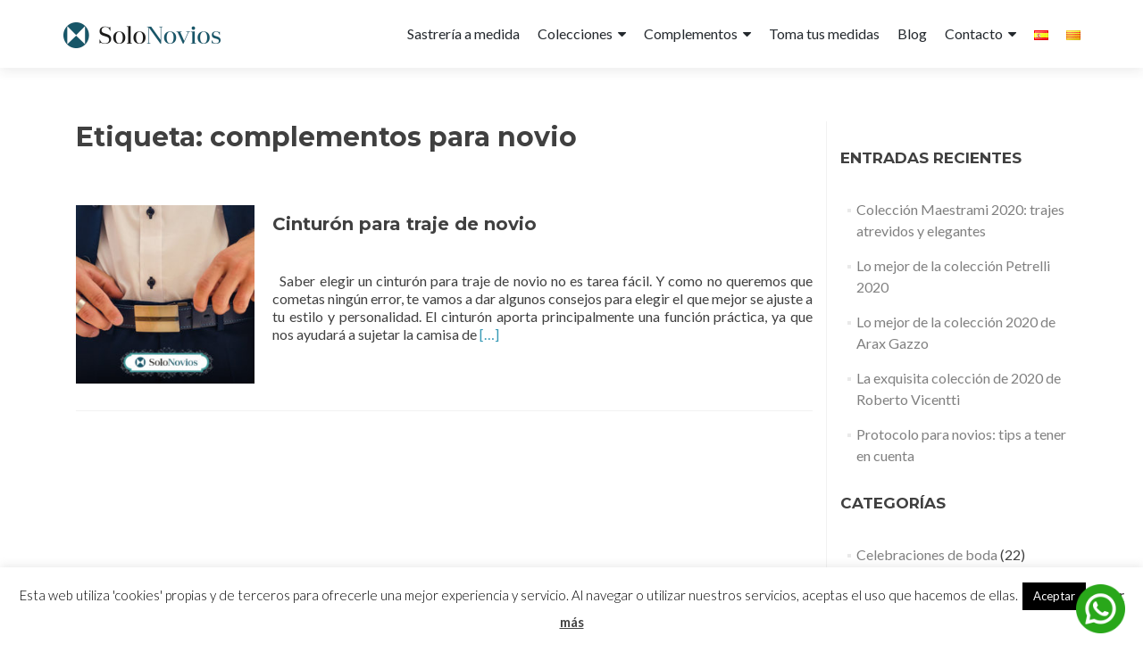

--- FILE ---
content_type: text/html; charset=UTF-8
request_url: https://www.solonovios.com/es/tag/complementos-para-novio
body_size: 16109
content:
<!DOCTYPE html>

<html lang="es-ES">

<head>

<meta charset="UTF-8">
<meta name="viewport" content="width=device-width, initial-scale=1">
<link rel="profile" href="http://gmpg.org/xfn/11">
<link rel="pingback" href="https://www.solonovios.com/xmlrpc.php">

<meta name='robots' content='index, follow, max-image-preview:large, max-snippet:-1, max-video-preview:-1' />
	<style>img:is([sizes="auto" i], [sizes^="auto," i]) { contain-intrinsic-size: 3000px 1500px }</style>
	
	<!-- This site is optimized with the Yoast SEO plugin v26.7 - https://yoast.com/wordpress/plugins/seo/ -->
	<title>complementos para novio Archivos - Solonovios | Tu tienda de trajes de novio en Barcelona</title>
	<link rel="canonical" href="https://www.solonovios.com/es/tag/complementos-para-novio" />
	<meta property="og:locale" content="es_ES" />
	<meta property="og:type" content="article" />
	<meta property="og:title" content="complementos para novio Archivos - Solonovios | Tu tienda de trajes de novio en Barcelona" />
	<meta property="og:url" content="https://www.solonovios.com/es/tag/complementos-para-novio" />
	<meta property="og:site_name" content="Solonovios | Tu tienda de trajes de novio en Barcelona" />
	<meta name="twitter:card" content="summary_large_image" />
	<script type="application/ld+json" class="yoast-schema-graph">{"@context":"https://schema.org","@graph":[{"@type":"CollectionPage","@id":"https://www.solonovios.com/es/tag/complementos-para-novio","url":"https://www.solonovios.com/es/tag/complementos-para-novio","name":"complementos para novio Archivos - Solonovios | Tu tienda de trajes de novio en Barcelona","isPartOf":{"@id":"https://www.solonovios.com/es/#website"},"primaryImageOfPage":{"@id":"https://www.solonovios.com/es/tag/complementos-para-novio#primaryimage"},"image":{"@id":"https://www.solonovios.com/es/tag/complementos-para-novio#primaryimage"},"thumbnailUrl":"https://www.solonovios.com/wp-content/uploads/2018/11/Cinturones-para-traje-de-novios_instagram-01.jpg","breadcrumb":{"@id":"https://www.solonovios.com/es/tag/complementos-para-novio#breadcrumb"},"inLanguage":"es"},{"@type":"ImageObject","inLanguage":"es","@id":"https://www.solonovios.com/es/tag/complementos-para-novio#primaryimage","url":"https://www.solonovios.com/wp-content/uploads/2018/11/Cinturones-para-traje-de-novios_instagram-01.jpg","contentUrl":"https://www.solonovios.com/wp-content/uploads/2018/11/Cinturones-para-traje-de-novios_instagram-01.jpg","width":824,"height":395,"caption":"Cinturón para traje de novio"},{"@type":"BreadcrumbList","@id":"https://www.solonovios.com/es/tag/complementos-para-novio#breadcrumb","itemListElement":[{"@type":"ListItem","position":1,"name":"Portada","item":"https://www.solonovios.com/es/"},{"@type":"ListItem","position":2,"name":"complementos para novio"}]},{"@type":"WebSite","@id":"https://www.solonovios.com/es/#website","url":"https://www.solonovios.com/es/","name":"Solonovios | Tu tienda de trajes de novio en Barcelona","description":"Sastrería a medida para tu traje de novio. Trajes a medida y trajes de novio exclusivos para una boda de ensueño. Disponemos de trajes barrocos","publisher":{"@id":"https://www.solonovios.com/es/#organization"},"potentialAction":[{"@type":"SearchAction","target":{"@type":"EntryPoint","urlTemplate":"https://www.solonovios.com/es/?s={search_term_string}"},"query-input":{"@type":"PropertyValueSpecification","valueRequired":true,"valueName":"search_term_string"}}],"inLanguage":"es"},{"@type":"Organization","@id":"https://www.solonovios.com/es/#organization","name":"Solonovios | Tu tienda de trajes de novio en Barcelona","url":"https://www.solonovios.com/es/","logo":{"@type":"ImageObject","inLanguage":"es","@id":"https://www.solonovios.com/es/#/schema/logo/image/","url":"https://www.solonovios.com/wp-content/uploads/2016/02/Logotipo-SoloNovios-web-FINAL.png","contentUrl":"https://www.solonovios.com/wp-content/uploads/2016/02/Logotipo-SoloNovios-web-FINAL.png","width":178,"height":31,"caption":"Solonovios | Tu tienda de trajes de novio en Barcelona"},"image":{"@id":"https://www.solonovios.com/es/#/schema/logo/image/"}}]}</script>
	<!-- / Yoast SEO plugin. -->


<link rel='dns-prefetch' href='//fonts.googleapis.com' />
<link rel="alternate" type="application/rss+xml" title="Solonovios | Tu tienda de trajes de novio en Barcelona &raquo; Feed" href="https://www.solonovios.com/es/feed" />
<link rel="alternate" type="application/rss+xml" title="Solonovios | Tu tienda de trajes de novio en Barcelona &raquo; Feed de los comentarios" href="https://www.solonovios.com/es/comments/feed" />
<link rel="alternate" type="application/rss+xml" title="Solonovios | Tu tienda de trajes de novio en Barcelona &raquo; Etiqueta complementos para novio del feed" href="https://www.solonovios.com/es/tag/complementos-para-novio/feed" />
<script type="text/javascript">
/* <![CDATA[ */
window._wpemojiSettings = {"baseUrl":"https:\/\/s.w.org\/images\/core\/emoji\/16.0.1\/72x72\/","ext":".png","svgUrl":"https:\/\/s.w.org\/images\/core\/emoji\/16.0.1\/svg\/","svgExt":".svg","source":{"concatemoji":"https:\/\/www.solonovios.com\/wp-includes\/js\/wp-emoji-release.min.js?ver=076aee6fa6dfb59d3ce44d40cd6f02e2"}};
/*! This file is auto-generated */
!function(s,n){var o,i,e;function c(e){try{var t={supportTests:e,timestamp:(new Date).valueOf()};sessionStorage.setItem(o,JSON.stringify(t))}catch(e){}}function p(e,t,n){e.clearRect(0,0,e.canvas.width,e.canvas.height),e.fillText(t,0,0);var t=new Uint32Array(e.getImageData(0,0,e.canvas.width,e.canvas.height).data),a=(e.clearRect(0,0,e.canvas.width,e.canvas.height),e.fillText(n,0,0),new Uint32Array(e.getImageData(0,0,e.canvas.width,e.canvas.height).data));return t.every(function(e,t){return e===a[t]})}function u(e,t){e.clearRect(0,0,e.canvas.width,e.canvas.height),e.fillText(t,0,0);for(var n=e.getImageData(16,16,1,1),a=0;a<n.data.length;a++)if(0!==n.data[a])return!1;return!0}function f(e,t,n,a){switch(t){case"flag":return n(e,"\ud83c\udff3\ufe0f\u200d\u26a7\ufe0f","\ud83c\udff3\ufe0f\u200b\u26a7\ufe0f")?!1:!n(e,"\ud83c\udde8\ud83c\uddf6","\ud83c\udde8\u200b\ud83c\uddf6")&&!n(e,"\ud83c\udff4\udb40\udc67\udb40\udc62\udb40\udc65\udb40\udc6e\udb40\udc67\udb40\udc7f","\ud83c\udff4\u200b\udb40\udc67\u200b\udb40\udc62\u200b\udb40\udc65\u200b\udb40\udc6e\u200b\udb40\udc67\u200b\udb40\udc7f");case"emoji":return!a(e,"\ud83e\udedf")}return!1}function g(e,t,n,a){var r="undefined"!=typeof WorkerGlobalScope&&self instanceof WorkerGlobalScope?new OffscreenCanvas(300,150):s.createElement("canvas"),o=r.getContext("2d",{willReadFrequently:!0}),i=(o.textBaseline="top",o.font="600 32px Arial",{});return e.forEach(function(e){i[e]=t(o,e,n,a)}),i}function t(e){var t=s.createElement("script");t.src=e,t.defer=!0,s.head.appendChild(t)}"undefined"!=typeof Promise&&(o="wpEmojiSettingsSupports",i=["flag","emoji"],n.supports={everything:!0,everythingExceptFlag:!0},e=new Promise(function(e){s.addEventListener("DOMContentLoaded",e,{once:!0})}),new Promise(function(t){var n=function(){try{var e=JSON.parse(sessionStorage.getItem(o));if("object"==typeof e&&"number"==typeof e.timestamp&&(new Date).valueOf()<e.timestamp+604800&&"object"==typeof e.supportTests)return e.supportTests}catch(e){}return null}();if(!n){if("undefined"!=typeof Worker&&"undefined"!=typeof OffscreenCanvas&&"undefined"!=typeof URL&&URL.createObjectURL&&"undefined"!=typeof Blob)try{var e="postMessage("+g.toString()+"("+[JSON.stringify(i),f.toString(),p.toString(),u.toString()].join(",")+"));",a=new Blob([e],{type:"text/javascript"}),r=new Worker(URL.createObjectURL(a),{name:"wpTestEmojiSupports"});return void(r.onmessage=function(e){c(n=e.data),r.terminate(),t(n)})}catch(e){}c(n=g(i,f,p,u))}t(n)}).then(function(e){for(var t in e)n.supports[t]=e[t],n.supports.everything=n.supports.everything&&n.supports[t],"flag"!==t&&(n.supports.everythingExceptFlag=n.supports.everythingExceptFlag&&n.supports[t]);n.supports.everythingExceptFlag=n.supports.everythingExceptFlag&&!n.supports.flag,n.DOMReady=!1,n.readyCallback=function(){n.DOMReady=!0}}).then(function(){return e}).then(function(){var e;n.supports.everything||(n.readyCallback(),(e=n.source||{}).concatemoji?t(e.concatemoji):e.wpemoji&&e.twemoji&&(t(e.twemoji),t(e.wpemoji)))}))}((window,document),window._wpemojiSettings);
/* ]]> */
</script>
<style id='wp-emoji-styles-inline-css' type='text/css'>

	img.wp-smiley, img.emoji {
		display: inline !important;
		border: none !important;
		box-shadow: none !important;
		height: 1em !important;
		width: 1em !important;
		margin: 0 0.07em !important;
		vertical-align: -0.1em !important;
		background: none !important;
		padding: 0 !important;
	}
</style>
<link rel='stylesheet' id='wp-block-library-css' href='https://www.solonovios.com/wp-includes/css/dist/block-library/style.min.css?ver=076aee6fa6dfb59d3ce44d40cd6f02e2' type='text/css' media='all' />
<style id='classic-theme-styles-inline-css' type='text/css'>
/*! This file is auto-generated */
.wp-block-button__link{color:#fff;background-color:#32373c;border-radius:9999px;box-shadow:none;text-decoration:none;padding:calc(.667em + 2px) calc(1.333em + 2px);font-size:1.125em}.wp-block-file__button{background:#32373c;color:#fff;text-decoration:none}
</style>
<link rel='stylesheet' id='wp-components-css' href='https://www.solonovios.com/wp-includes/css/dist/components/style.min.css?ver=076aee6fa6dfb59d3ce44d40cd6f02e2' type='text/css' media='all' />
<link rel='stylesheet' id='wp-preferences-css' href='https://www.solonovios.com/wp-includes/css/dist/preferences/style.min.css?ver=076aee6fa6dfb59d3ce44d40cd6f02e2' type='text/css' media='all' />
<link rel='stylesheet' id='wp-block-editor-css' href='https://www.solonovios.com/wp-includes/css/dist/block-editor/style.min.css?ver=076aee6fa6dfb59d3ce44d40cd6f02e2' type='text/css' media='all' />
<link rel='stylesheet' id='popup-maker-block-library-style-css' href='https://www.solonovios.com/wp-content/plugins/popup-maker/dist/packages/block-library-style.css?ver=dbea705cfafe089d65f1' type='text/css' media='all' />
<style id='global-styles-inline-css' type='text/css'>
:root{--wp--preset--aspect-ratio--square: 1;--wp--preset--aspect-ratio--4-3: 4/3;--wp--preset--aspect-ratio--3-4: 3/4;--wp--preset--aspect-ratio--3-2: 3/2;--wp--preset--aspect-ratio--2-3: 2/3;--wp--preset--aspect-ratio--16-9: 16/9;--wp--preset--aspect-ratio--9-16: 9/16;--wp--preset--color--black: #000000;--wp--preset--color--cyan-bluish-gray: #abb8c3;--wp--preset--color--white: #ffffff;--wp--preset--color--pale-pink: #f78da7;--wp--preset--color--vivid-red: #cf2e2e;--wp--preset--color--luminous-vivid-orange: #ff6900;--wp--preset--color--luminous-vivid-amber: #fcb900;--wp--preset--color--light-green-cyan: #7bdcb5;--wp--preset--color--vivid-green-cyan: #00d084;--wp--preset--color--pale-cyan-blue: #8ed1fc;--wp--preset--color--vivid-cyan-blue: #0693e3;--wp--preset--color--vivid-purple: #9b51e0;--wp--preset--gradient--vivid-cyan-blue-to-vivid-purple: linear-gradient(135deg,rgba(6,147,227,1) 0%,rgb(155,81,224) 100%);--wp--preset--gradient--light-green-cyan-to-vivid-green-cyan: linear-gradient(135deg,rgb(122,220,180) 0%,rgb(0,208,130) 100%);--wp--preset--gradient--luminous-vivid-amber-to-luminous-vivid-orange: linear-gradient(135deg,rgba(252,185,0,1) 0%,rgba(255,105,0,1) 100%);--wp--preset--gradient--luminous-vivid-orange-to-vivid-red: linear-gradient(135deg,rgba(255,105,0,1) 0%,rgb(207,46,46) 100%);--wp--preset--gradient--very-light-gray-to-cyan-bluish-gray: linear-gradient(135deg,rgb(238,238,238) 0%,rgb(169,184,195) 100%);--wp--preset--gradient--cool-to-warm-spectrum: linear-gradient(135deg,rgb(74,234,220) 0%,rgb(151,120,209) 20%,rgb(207,42,186) 40%,rgb(238,44,130) 60%,rgb(251,105,98) 80%,rgb(254,248,76) 100%);--wp--preset--gradient--blush-light-purple: linear-gradient(135deg,rgb(255,206,236) 0%,rgb(152,150,240) 100%);--wp--preset--gradient--blush-bordeaux: linear-gradient(135deg,rgb(254,205,165) 0%,rgb(254,45,45) 50%,rgb(107,0,62) 100%);--wp--preset--gradient--luminous-dusk: linear-gradient(135deg,rgb(255,203,112) 0%,rgb(199,81,192) 50%,rgb(65,88,208) 100%);--wp--preset--gradient--pale-ocean: linear-gradient(135deg,rgb(255,245,203) 0%,rgb(182,227,212) 50%,rgb(51,167,181) 100%);--wp--preset--gradient--electric-grass: linear-gradient(135deg,rgb(202,248,128) 0%,rgb(113,206,126) 100%);--wp--preset--gradient--midnight: linear-gradient(135deg,rgb(2,3,129) 0%,rgb(40,116,252) 100%);--wp--preset--font-size--small: 13px;--wp--preset--font-size--medium: 20px;--wp--preset--font-size--large: 36px;--wp--preset--font-size--x-large: 42px;--wp--preset--spacing--20: 0.44rem;--wp--preset--spacing--30: 0.67rem;--wp--preset--spacing--40: 1rem;--wp--preset--spacing--50: 1.5rem;--wp--preset--spacing--60: 2.25rem;--wp--preset--spacing--70: 3.38rem;--wp--preset--spacing--80: 5.06rem;--wp--preset--shadow--natural: 6px 6px 9px rgba(0, 0, 0, 0.2);--wp--preset--shadow--deep: 12px 12px 50px rgba(0, 0, 0, 0.4);--wp--preset--shadow--sharp: 6px 6px 0px rgba(0, 0, 0, 0.2);--wp--preset--shadow--outlined: 6px 6px 0px -3px rgba(255, 255, 255, 1), 6px 6px rgba(0, 0, 0, 1);--wp--preset--shadow--crisp: 6px 6px 0px rgba(0, 0, 0, 1);}:where(.is-layout-flex){gap: 0.5em;}:where(.is-layout-grid){gap: 0.5em;}body .is-layout-flex{display: flex;}.is-layout-flex{flex-wrap: wrap;align-items: center;}.is-layout-flex > :is(*, div){margin: 0;}body .is-layout-grid{display: grid;}.is-layout-grid > :is(*, div){margin: 0;}:where(.wp-block-columns.is-layout-flex){gap: 2em;}:where(.wp-block-columns.is-layout-grid){gap: 2em;}:where(.wp-block-post-template.is-layout-flex){gap: 1.25em;}:where(.wp-block-post-template.is-layout-grid){gap: 1.25em;}.has-black-color{color: var(--wp--preset--color--black) !important;}.has-cyan-bluish-gray-color{color: var(--wp--preset--color--cyan-bluish-gray) !important;}.has-white-color{color: var(--wp--preset--color--white) !important;}.has-pale-pink-color{color: var(--wp--preset--color--pale-pink) !important;}.has-vivid-red-color{color: var(--wp--preset--color--vivid-red) !important;}.has-luminous-vivid-orange-color{color: var(--wp--preset--color--luminous-vivid-orange) !important;}.has-luminous-vivid-amber-color{color: var(--wp--preset--color--luminous-vivid-amber) !important;}.has-light-green-cyan-color{color: var(--wp--preset--color--light-green-cyan) !important;}.has-vivid-green-cyan-color{color: var(--wp--preset--color--vivid-green-cyan) !important;}.has-pale-cyan-blue-color{color: var(--wp--preset--color--pale-cyan-blue) !important;}.has-vivid-cyan-blue-color{color: var(--wp--preset--color--vivid-cyan-blue) !important;}.has-vivid-purple-color{color: var(--wp--preset--color--vivid-purple) !important;}.has-black-background-color{background-color: var(--wp--preset--color--black) !important;}.has-cyan-bluish-gray-background-color{background-color: var(--wp--preset--color--cyan-bluish-gray) !important;}.has-white-background-color{background-color: var(--wp--preset--color--white) !important;}.has-pale-pink-background-color{background-color: var(--wp--preset--color--pale-pink) !important;}.has-vivid-red-background-color{background-color: var(--wp--preset--color--vivid-red) !important;}.has-luminous-vivid-orange-background-color{background-color: var(--wp--preset--color--luminous-vivid-orange) !important;}.has-luminous-vivid-amber-background-color{background-color: var(--wp--preset--color--luminous-vivid-amber) !important;}.has-light-green-cyan-background-color{background-color: var(--wp--preset--color--light-green-cyan) !important;}.has-vivid-green-cyan-background-color{background-color: var(--wp--preset--color--vivid-green-cyan) !important;}.has-pale-cyan-blue-background-color{background-color: var(--wp--preset--color--pale-cyan-blue) !important;}.has-vivid-cyan-blue-background-color{background-color: var(--wp--preset--color--vivid-cyan-blue) !important;}.has-vivid-purple-background-color{background-color: var(--wp--preset--color--vivid-purple) !important;}.has-black-border-color{border-color: var(--wp--preset--color--black) !important;}.has-cyan-bluish-gray-border-color{border-color: var(--wp--preset--color--cyan-bluish-gray) !important;}.has-white-border-color{border-color: var(--wp--preset--color--white) !important;}.has-pale-pink-border-color{border-color: var(--wp--preset--color--pale-pink) !important;}.has-vivid-red-border-color{border-color: var(--wp--preset--color--vivid-red) !important;}.has-luminous-vivid-orange-border-color{border-color: var(--wp--preset--color--luminous-vivid-orange) !important;}.has-luminous-vivid-amber-border-color{border-color: var(--wp--preset--color--luminous-vivid-amber) !important;}.has-light-green-cyan-border-color{border-color: var(--wp--preset--color--light-green-cyan) !important;}.has-vivid-green-cyan-border-color{border-color: var(--wp--preset--color--vivid-green-cyan) !important;}.has-pale-cyan-blue-border-color{border-color: var(--wp--preset--color--pale-cyan-blue) !important;}.has-vivid-cyan-blue-border-color{border-color: var(--wp--preset--color--vivid-cyan-blue) !important;}.has-vivid-purple-border-color{border-color: var(--wp--preset--color--vivid-purple) !important;}.has-vivid-cyan-blue-to-vivid-purple-gradient-background{background: var(--wp--preset--gradient--vivid-cyan-blue-to-vivid-purple) !important;}.has-light-green-cyan-to-vivid-green-cyan-gradient-background{background: var(--wp--preset--gradient--light-green-cyan-to-vivid-green-cyan) !important;}.has-luminous-vivid-amber-to-luminous-vivid-orange-gradient-background{background: var(--wp--preset--gradient--luminous-vivid-amber-to-luminous-vivid-orange) !important;}.has-luminous-vivid-orange-to-vivid-red-gradient-background{background: var(--wp--preset--gradient--luminous-vivid-orange-to-vivid-red) !important;}.has-very-light-gray-to-cyan-bluish-gray-gradient-background{background: var(--wp--preset--gradient--very-light-gray-to-cyan-bluish-gray) !important;}.has-cool-to-warm-spectrum-gradient-background{background: var(--wp--preset--gradient--cool-to-warm-spectrum) !important;}.has-blush-light-purple-gradient-background{background: var(--wp--preset--gradient--blush-light-purple) !important;}.has-blush-bordeaux-gradient-background{background: var(--wp--preset--gradient--blush-bordeaux) !important;}.has-luminous-dusk-gradient-background{background: var(--wp--preset--gradient--luminous-dusk) !important;}.has-pale-ocean-gradient-background{background: var(--wp--preset--gradient--pale-ocean) !important;}.has-electric-grass-gradient-background{background: var(--wp--preset--gradient--electric-grass) !important;}.has-midnight-gradient-background{background: var(--wp--preset--gradient--midnight) !important;}.has-small-font-size{font-size: var(--wp--preset--font-size--small) !important;}.has-medium-font-size{font-size: var(--wp--preset--font-size--medium) !important;}.has-large-font-size{font-size: var(--wp--preset--font-size--large) !important;}.has-x-large-font-size{font-size: var(--wp--preset--font-size--x-large) !important;}
:where(.wp-block-post-template.is-layout-flex){gap: 1.25em;}:where(.wp-block-post-template.is-layout-grid){gap: 1.25em;}
:where(.wp-block-columns.is-layout-flex){gap: 2em;}:where(.wp-block-columns.is-layout-grid){gap: 2em;}
:root :where(.wp-block-pullquote){font-size: 1.5em;line-height: 1.6;}
</style>
<link rel='stylesheet' id='contact-form-7-css' href='https://www.solonovios.com/wp-content/plugins/contact-form-7/includes/css/styles.css?ver=6.1.4' type='text/css' media='all' />
<link rel='stylesheet' id='cookie-law-info-css' href='https://www.solonovios.com/wp-content/plugins/cookie-law-info/legacy/public/css/cookie-law-info-public.css?ver=3.3.9.1' type='text/css' media='all' />
<link rel='stylesheet' id='cookie-law-info-gdpr-css' href='https://www.solonovios.com/wp-content/plugins/cookie-law-info/legacy/public/css/cookie-law-info-gdpr.css?ver=3.3.9.1' type='text/css' media='all' />
<link rel='stylesheet' id='woocommerce-layout-css' href='https://www.solonovios.com/wp-content/plugins/woocommerce/assets/css/woocommerce-layout.css?ver=10.4.3' type='text/css' media='all' />
<link rel='stylesheet' id='woocommerce-smallscreen-css' href='https://www.solonovios.com/wp-content/plugins/woocommerce/assets/css/woocommerce-smallscreen.css?ver=10.4.3' type='text/css' media='only screen and (max-width: 768px)' />
<link rel='stylesheet' id='woocommerce-general-css' href='https://www.solonovios.com/wp-content/plugins/woocommerce/assets/css/woocommerce.css?ver=10.4.3' type='text/css' media='all' />
<style id='woocommerce-inline-inline-css' type='text/css'>
.woocommerce form .form-row .required { visibility: visible; }
</style>
<link rel='stylesheet' id='zerif_font-css' href='//fonts.googleapis.com/css?family=Lato%3A300%2C400%2C700%2C400italic%7CMontserrat%3A400%2C700%7CHomemade+Apple&#038;subset=latin%2Clatin-ext' type='text/css' media='all' />
<link rel='stylesheet' id='zerif_font_all-css' href='//fonts.googleapis.com/css?family=Open+Sans%3A300%2C300italic%2C400%2C400italic%2C600%2C600italic%2C700%2C700italic%2C800%2C800italic&#038;subset=latin&#038;ver=076aee6fa6dfb59d3ce44d40cd6f02e2' type='text/css' media='all' />
<link rel='stylesheet' id='zerif_bootstrap_style-css' href='https://www.solonovios.com/wp-content/themes/zerif-lite/css/bootstrap.css?ver=076aee6fa6dfb59d3ce44d40cd6f02e2' type='text/css' media='all' />
<link rel='stylesheet' id='zerif_fontawesome-css' href='https://www.solonovios.com/wp-content/themes/zerif-lite/css/font-awesome.min.css?ver=v1' type='text/css' media='all' />
<link rel='stylesheet' id='zerif_style-css' href='https://www.solonovios.com/wp-content/themes/zerif-lite/style.css?ver=1.8.5.49' type='text/css' media='all' />
<style id='zerif_style-inline-css' type='text/css'>
body.home.page:not(.page-template-template-frontpage) {
			background-image: none !important;
		}
</style>
<link rel='stylesheet' id='zerif_responsive_style-css' href='https://www.solonovios.com/wp-content/themes/zerif-lite/css/responsive.css?ver=1.8.5.49' type='text/css' media='all' />
<!--[if lt IE 9]>
<link rel='stylesheet' id='zerif_ie_style-css' href='https://www.solonovios.com/wp-content/themes/zerif-lite/css/ie.css?ver=1.8.5.49' type='text/css' media='all' />
<![endif]-->
<link rel='stylesheet' id='wc-campos-extra-css' href='https://www.solonovios.com/wp-content/plugins/woocommerce-campos-extra/assets/css/wc-campos-extra.css?ver=1.0' type='text/css' media='all' />
<script type="text/javascript" src="https://www.solonovios.com/wp-includes/js/jquery/jquery.min.js?ver=3.7.1" id="jquery-core-js"></script>
<script type="text/javascript" src="https://www.solonovios.com/wp-includes/js/jquery/jquery-migrate.min.js?ver=3.4.1" id="jquery-migrate-js"></script>
<script type="text/javascript" id="cookie-law-info-js-extra">
/* <![CDATA[ */
var Cli_Data = {"nn_cookie_ids":[],"cookielist":[],"non_necessary_cookies":[],"ccpaEnabled":"","ccpaRegionBased":"","ccpaBarEnabled":"","strictlyEnabled":["necessary","obligatoire"],"ccpaType":"gdpr","js_blocking":"","custom_integration":"","triggerDomRefresh":"","secure_cookies":""};
var cli_cookiebar_settings = {"animate_speed_hide":"500","animate_speed_show":"500","background":"#fff","border":"#444","border_on":"","button_1_button_colour":"#000","button_1_button_hover":"#000000","button_1_link_colour":"#fff","button_1_as_button":"1","button_1_new_win":"","button_2_button_colour":"#333","button_2_button_hover":"#292929","button_2_link_colour":"#444","button_2_as_button":"","button_2_hidebar":"","button_3_button_colour":"#000","button_3_button_hover":"#000000","button_3_link_colour":"#fff","button_3_as_button":"1","button_3_new_win":"","button_4_button_colour":"#000","button_4_button_hover":"#000000","button_4_link_colour":"#fff","button_4_as_button":"1","button_7_button_colour":"#61a229","button_7_button_hover":"#4e8221","button_7_link_colour":"#fff","button_7_as_button":"1","button_7_new_win":"","font_family":"inherit","header_fix":"","notify_animate_hide":"1","notify_animate_show":"","notify_div_id":"#cookie-law-info-bar","notify_position_horizontal":"right","notify_position_vertical":"bottom","scroll_close":"","scroll_close_reload":"","accept_close_reload":"","reject_close_reload":"","showagain_tab":"1","showagain_background":"#fff","showagain_border":"#000","showagain_div_id":"#cookie-law-info-again","showagain_x_position":"100px","text":"#000","show_once_yn":"","show_once":"10000","logging_on":"","as_popup":"","popup_overlay":"1","bar_heading_text":"","cookie_bar_as":"banner","popup_showagain_position":"bottom-right","widget_position":"left"};
var log_object = {"ajax_url":"https:\/\/www.solonovios.com\/wp-admin\/admin-ajax.php"};
/* ]]> */
</script>
<script type="text/javascript" src="https://www.solonovios.com/wp-content/plugins/cookie-law-info/legacy/public/js/cookie-law-info-public.js?ver=3.3.9.1" id="cookie-law-info-js"></script>
<script type="text/javascript" src="https://www.solonovios.com/wp-content/plugins/woocommerce/assets/js/jquery-blockui/jquery.blockUI.min.js?ver=2.7.0-wc.10.4.3" id="wc-jquery-blockui-js" defer="defer" data-wp-strategy="defer"></script>
<script type="text/javascript" id="wc-add-to-cart-js-extra">
/* <![CDATA[ */
var wc_add_to_cart_params = {"ajax_url":"\/wp-admin\/admin-ajax.php","wc_ajax_url":"\/?wc-ajax=%%endpoint%%","i18n_view_cart":"Ver carrito","cart_url":"https:\/\/www.solonovios.com\/es\/carro","is_cart":"","cart_redirect_after_add":"no"};
/* ]]> */
</script>
<script type="text/javascript" src="https://www.solonovios.com/wp-content/plugins/woocommerce/assets/js/frontend/add-to-cart.min.js?ver=10.4.3" id="wc-add-to-cart-js" defer="defer" data-wp-strategy="defer"></script>
<script type="text/javascript" src="https://www.solonovios.com/wp-content/plugins/woocommerce/assets/js/js-cookie/js.cookie.min.js?ver=2.1.4-wc.10.4.3" id="wc-js-cookie-js" defer="defer" data-wp-strategy="defer"></script>
<script type="text/javascript" id="woocommerce-js-extra">
/* <![CDATA[ */
var woocommerce_params = {"ajax_url":"\/wp-admin\/admin-ajax.php","wc_ajax_url":"\/?wc-ajax=%%endpoint%%","i18n_password_show":"Mostrar contrase\u00f1a","i18n_password_hide":"Ocultar contrase\u00f1a"};
/* ]]> */
</script>
<script type="text/javascript" src="https://www.solonovios.com/wp-content/plugins/woocommerce/assets/js/frontend/woocommerce.min.js?ver=10.4.3" id="woocommerce-js" defer="defer" data-wp-strategy="defer"></script>
<!--[if lt IE 9]>
<script type="text/javascript" src="https://www.solonovios.com/wp-content/themes/zerif-lite/js/html5.js?ver=076aee6fa6dfb59d3ce44d40cd6f02e2" id="zerif_html5-js"></script>
<![endif]-->
<link rel="https://api.w.org/" href="https://www.solonovios.com/wp-json/" /><link rel="alternate" title="JSON" type="application/json" href="https://www.solonovios.com/wp-json/wp/v2/tags/1048" /><link rel="EditURI" type="application/rsd+xml" title="RSD" href="https://www.solonovios.com/xmlrpc.php?rsd" />

<!-- start Simple Custom CSS and JS -->
<!-- Google tag (gtag.js) -->
<script async src="https://www.googletagmanager.com/gtag/js?id=G-7LVGC0GBXW"></script>
<script>
  window.dataLayer = window.dataLayer || [];
  function gtag(){dataLayer.push(arguments);}
  gtag('js', new Date());

  gtag('config', 'G-7LVGC0GBXW');
</script><!-- end Simple Custom CSS and JS -->
<!-- start Simple Custom CSS and JS -->
<script type="text/javascript">
jQuery(document).ready(function( $ ){
	
	
	
	
	
});</script>
<!-- end Simple Custom CSS and JS -->
<!-- start Simple Custom CSS and JS -->
<style type="text/css">
/* HOME */
#section-home-1{background:#fff;padding-top:30px;}
#section-home-1 img{margin:0 auto;}
#section-home-1 > .container{width:100%;}
#section-home-2{background:#fff;padding:30px 0;}
#section-home-3{background:#eceded;padding:60px 0;}
#section-home-3 img{margin:0 auto;}
#section-home-3 .row > :not(:last-child){padding-bottom:60px;}
@media(max-width:991px){
	#section-home-1 .row > :last-child{margin-top:30px;}
}</style>
<!-- end Simple Custom CSS and JS -->
	<noscript><style>.woocommerce-product-gallery{ opacity: 1 !important; }</style></noscript>
	<style type="text/css" id="custom-background-css">
body.custom-background { background-image: url("https://www.solonovios.com/wp-content/uploads/2021/04/Solonovios-slider-2021-3.jpg"); background-position: center top; background-size: auto; background-repeat: repeat; background-attachment: scroll; }
</style>
	<link rel="icon" href="https://www.solonovios.com/wp-content/uploads/2016/02/fav-icon.png" sizes="32x32" />
<link rel="icon" href="https://www.solonovios.com/wp-content/uploads/2016/02/fav-icon.png" sizes="192x192" />
<link rel="apple-touch-icon" href="https://www.solonovios.com/wp-content/uploads/2016/02/fav-icon.png" />
<meta name="msapplication-TileImage" content="https://www.solonovios.com/wp-content/uploads/2016/02/fav-icon.png" />
<style id="sccss">a.btn.btn-primary.custom-button:hover  { background-color:#175668!important;}
a.red-button:hover	  { color: #175668!important;}
.entry-title:after {background: #ffffff; }

/* HOME */
.navbar		{ background:#fff; }
.navbar-inverse .navbar-nav>li>a	{ color: #23282d; }
ul.nav > li.current_page_item > a:before		{ background:#fff;}
.navbar-inverse .navbar-nav ul.sub-menu li a	{ color: #175668;}
.header-content-wrap	{ background: rgba(0, 0, 0, 0.1); }
.green-btn	{ background: #404040;}

.focus-box:nth-child(4n+1) .service-icon:hover,	.focus-box:nth-child(4n+2) .service-icon:hover, .focus-box:nth-child(4n+3) .service-icon:hover, .focus-box:nth-child(4n+4) .service-icon:hover{ border:10px solid #175668; }
.focus-box p	{ text-align:justify; }

.separator-one					{ background: #175668; }
.separator-one .green-btn		{ background: #1F6D7F; }
.separator-one .green-btn:hover	{ background: #1F6D7F; }

.purchase-now	{ background: #404040;}
.purchase-now .red-btn	{ background: #214D3D; }

.contact-us		{ background: #175668;}
.red-btn		{ background: #1F6D7F;}

.red-border-bottom:before	{ display:none; }
#carousel-homepage-latestnews .item .latestnews-box .latestnews-title a:before { display:none;}

.team-member .details 	{ text-align:justify; }

.testimonial	 	{ background: #f5f5f5;}
.testimonial .section-header h2	{ color: #404040!important; }
.testimonial .section-header .section-legend { color: #808080;} 

/* TIENDA RESULTADOS */
.woocommerce-page h1.page-title			{ font-size: 40px; }
.woocommerce-page .page-title:before	{ display:none; }
.woocommerce ul.products li.product h3	{ color: #175668; padding: .5em 0 0;  }
.woocommerce ul.products li.product a img	{ margin: 0; background-color:#fafafa; }
.woocommerce-page .products a.button	{ background: #175668; }
.woocommerce-page .products a .price	{ padding: 0 ; }
.woocommerce-page .products a .price ins{ color:#757575;}
.woocommerce-page .woocommerce-info		{ background: #175668; }
.woocommerce-page .products h3 			{ min-height: 15px; }
.woocommerce ul.products li.product a.button { display:none !important; }



.woocommerce nav.woocommerce-pagination ul li a, .woocommerce nav.woocommerce-pagination ul li span	{ color:#175668; font-weight: 600;  }

.woocommerce #content nav.woocommerce-pagination ul li span.current, .woocommerce nav.woocommerce-pagination ul li span.current, .woocommerce-page #content nav.woocommerce-pagination ul li span.current, .woocommerce-page nav.woocommerce-pagination ul li span.current, .woocommerce nav.woocommerce-pagination ul li span.current, .woocommerce nav.woocommerce-pagination ul li a:hover, .woocommerce-page nav.woocommerce-pagination ul li a:hover, .woocommerce-page #content nav.woocommerce-pagination ul li a:hover, .woocommerce nav.woocommerce-pagination ul li a:hover, .woocommerce #content nav.woocommerce-pagination ul li a:hover	{ background: #AB6F7F;}

.woocommerce ul.products li.product, .woocommerce-page ul.products li.product { width: 24%; margin: 0 1% 5.992em 0; }


/* CARRITO */
.entry-title		{font-size: 30px; line-height:35px; }
.entry-title:before	{ display:none; }
.woocommerce-cart table.cart img	{ width:150px; }

.woocommerce-page .woocommerce input[type="submit"], .woocommerce-page #content input.button, .woocommerce input.button.alt, .woocommerce-page #content input.button.alt, .woocommerce-page input.button.alt, .woocommerce a.button.alt	{ background: #175668;}

.woocommerce #content table.cart td.actions .input-text, .woocommerce table.cart td.actions .input-text, .woocommerce-page #content table.cart td.actions .input-text, .woocommerce-page table.cart td.actions .input-text	{ width: 150px; }


/* FINALIZA COMPRA*/ 
.woocommerce-page .woocommerce .woocommerce-info	{background: #404040;}
.woocommerce-page .woocommerce-info a	{ background-color: #739689;}
.woocommerce-billing-fields h3, .woocommerce-shipping-fields h3, #order_review_heading	{ font-size: 30px; margin-top:70px;  }

/* NOTICIAS */
.listpost-content-wrap-large { background: #ffffff;}
.entry-footer-large-left, .entry-meta-large, .entry-meta, .entry-footer, .widget .widget-title:before, .page-header .page-title:before, .listpost-content-wrap .entry-title a:after		{ display:none;}

.nav-links a	{ color:#175668; font-weight:600; }
.entry-header	{ margin-bottom:30px; }

/* FICHA PRODUCTO*/
.woocommerce-page .woocommerce .add_to_cart_button, .woocommerce .checkout-button, .woocommerce .single_add_to_cart_button, .woocommerce #place_order, .woocommerce div.product form.cart .button	{ 	background:  #175668;}
.woocommerce-page .product .product_meta a	{ color: #175668;}
.woocommerce div.product p.price	{color :#175668; }
.woocommerce div.product p.price .amount { font-size:30px; }
.ammount	{ font-size: 35px; }
.woocommerce div.product div.images img	{ margin-bottom: 80px; }
.label { color:#404040; }
.woocommerce-page .woocommerce-tabs .tabs{ display:none; }
.posted_in	{ display: block; }
.woocommerce-tabs #tab-description h2{ display:none; }
.woocommerce div.product p.price:empty{display:none;}
.woocommerce-page .woocommerce-tabs{margin-top:10px;}
.woocommerce div.product div.images img{margin-bottom:10px;}

/* MENSAJES AVISOS */ 
.woocommerce-page .woocommerce-message		{ background: #386353; }
.woocommerce .woocommerce-message:before	{ color: #fff; }
.woocommerce .woocommerce-message		 	{ border-top-color:#739689; }
.woocommerce-page .woocommerce-message a	{ background-color: #739689; }

/* CONTACTO */
button, input[type="button"], input[type="reset"], input[type="submit"]	{ background: #175668; }
.wpcf7-form	{ font-weight:600; }
input[type="text"], input[type="email"], input[type="url"], input[type="password"], input[type="search"]
{ width: 100%; }
.wpcf7-form input[type=tel]{width:100%;border:1px solid rgba(0, 0, 0, 0.1);}

/* FOOTER */
.copyright		{display:none;}
.social li a	{ color: #fff; font-size: 30px;  }
.zerif-copyright-box	{ display:none; }

.variations .value div { width:150px; float:left; }
.variations .value a { float:left; width:100%; }

/*BLOG */
.listpost-content-wrap-large { position:relative; }

/* OFERTAS */
.woocommerce span.onsale { font-size:11px; background:#34d293; color: #ffffff; }
.woocommerce ul.products li.product .onsale { left: -8px; right: -4px; }
.woocommerce ul.products li.product h3 { text-transform:uppercase; font-weight:600; text-align:center; }
.woocommerce ul.products li.product .price	{ text-align:center; }
.woocommerce ul.products li.product .price del { text-align:center; }
.price {line-height:20px; }

@media(max-width:1199px){

}
@media(max-width:991px){
  #post-794 .c-block{margin-bottom:40px;}
}
@media(max-width:767px){

}
@media(max-width:500px){

}

/*TAMAÑO DE NUESTRAS COLECCIONES*/
.intro-text, .intro-text a {
font-size: 45px;line-height: 50px;}

/*ESPACIO ENTRE SLIDER Y TÍTULO SOLONOVIOS*/
.focus, .works, .about-us, .features, .packages, .products, .testimonial, .contact-us {padding-top: 60px;}

/*COLOR BORDE 4 CÍRCULOS*/
#focus span:nth-child(4n+1) .focus-box .service-icon:hover,
#focus span:nth-child(4n+1) .focus-box .service-icon:focus {
	border: 10px solid #4392a8;
}
#focus span:nth-child(4n+2)  .focus-box .service-icon:hover,
#focus span:nth-child(4n+2)  .focus-box .service-icon:focus {
	border: 10px solid #4392a8;
}
#focus span:nth-child(4n+3) .focus-box .service-icon:hover,
#focus span:nth-child(4n+3) .focus-box .service-icon:focus {
	border: 10px solid #4392a8;
}
#focus span:nth-child(4n+4) .focus-box .service-icon:hover,
#focus span:nth-child(4n+4) .focus-box .service-icon:focus {
	border: 10px solid #4392a8;
}

/*COLOR ENLANCES GENERAL*/
a {color: #389ab6;}
a:hover, a:focus, a:active {color: #95e6fd;}

/*COLOR ENLACE MENÚ*/
.navbar-inverse .navbar-nav > li > a:hover,
.navbar-inverse .navbar-nav > li > a:focus {color: #2892b1;}

.navbar-inverse .navbar-nav ul.sub-menu li:hover > a,
.navbar-inverse .navbar-nav ul.sub-menu li.link-focus > a {color: #6ad2f0;}

/* ENERO 2024 */
body.custom-background{background-image:url('https://www.solonovios.com/wp-content/uploads/2024/01/slider-enero-2024.jpg');}

</style>
</head>


	<body class="archive tag tag-complementos-para-novio tag-1048 wp-custom-logo wp-theme-zerif-lite theme-zerif-lite woocommerce-no-js metaslider-plugin group-blog" >

	

<div id="mobilebgfix">
	<div class="mobile-bg-fix-img-wrap">
		<div class="mobile-bg-fix-img"></div>
	</div>
	<div class="mobile-bg-fix-whole-site">


<header id="home" class="header" itemscope="itemscope" itemtype="http://schema.org/WPHeader">

	<div id="main-nav" class="navbar navbar-inverse bs-docs-nav" role="banner">

		<div class="container">

			
			<div class="navbar-header responsive-logo">

				<button class="navbar-toggle collapsed" type="button" data-toggle="collapse" data-target=".bs-navbar-collapse">

				<span class="sr-only">Cambiar navegación</span>

				<span class="icon-bar"></span>

				<span class="icon-bar"></span>

				<span class="icon-bar"></span>

				</button>

					<div class="navbar-brand" itemscope itemtype="http://schema.org/Organization">

						<a href="https://www.solonovios.com/es/" class="custom-logo-link" rel="home"><img width="178" height="31" src="https://www.solonovios.com/wp-content/uploads/2016/02/Logotipo-SoloNovios-web-FINAL.png" class="custom-logo" alt="Logotipo SoloNovios" decoding="async" srcset="https://www.solonovios.com/wp-content/uploads/2016/02/Logotipo-SoloNovios-web-FINAL.png 178w, https://www.solonovios.com/wp-content/uploads/2016/02/Logotipo-SoloNovios-web-FINAL-174x31.png 174w" sizes="(max-width: 178px) 100vw, 178px" /></a>
					</div> <!-- /.navbar-brand -->

				</div> <!-- /.navbar-header -->

			
		
		<nav class="navbar-collapse bs-navbar-collapse collapse" id="site-navigation" itemscope itemtype="http://schema.org/SiteNavigationElement">
			<a class="screen-reader-text skip-link" href="#content">Ir al contenido</a>
			<ul id="menu-menu-principal" class="nav navbar-nav navbar-right responsive-nav main-nav-list"><li id="menu-item-4853" class="menu-item menu-item-type-post_type menu-item-object-page menu-item-4853"><a href="https://www.solonovios.com/es/sastreria-a-medida">Sastrería a medida</a></li>
<li id="menu-item-1238" class="menu-item menu-item-type-post_type menu-item-object-page menu-item-has-children menu-item-1238"><a href="https://www.solonovios.com/es/colecciones">Colecciones</a>
<ul class="sub-menu">
	<li id="menu-item-852" class="menu-item menu-item-type-post_type menu-item-object-page menu-item-852"><a href="https://www.solonovios.com/es/trajes-exclusivos-solonovios">Trajes personalizados Solonovios</a></li>
	<li id="menu-item-1270" class="menu-item menu-item-type-post_type menu-item-object-page menu-item-1270"><a href="https://www.solonovios.com/es/coleccion-roberto-vicentti">Colección Roberto Vicentti</a></li>
	<li id="menu-item-1257" class="menu-item menu-item-type-post_type menu-item-object-page menu-item-has-children menu-item-1257"><a href="https://www.solonovios.com/es/coleccion-barroco-3">Colección Barroco</a>
	<ul class="sub-menu">
		<li id="menu-item-1258" class="menu-item menu-item-type-post_type menu-item-object-page menu-item-1258"><a href="https://www.solonovios.com/es/trajes-exclusivos">Trajes personalizados</a></li>
	</ul>
</li>
	<li id="menu-item-3947" class="menu-item menu-item-type-post_type menu-item-object-page menu-item-3947"><a href="https://www.solonovios.com/es/coleccion-maestrami">Colección Maestrami</a></li>
	<li id="menu-item-4088" class="menu-item menu-item-type-post_type menu-item-object-page menu-item-4088"><a href="https://www.solonovios.com/es/coleccion-arax-gazzo">Colección Arax Gazzo</a></li>
	<li id="menu-item-4463" class="menu-item menu-item-type-post_type menu-item-object-page menu-item-has-children menu-item-4463"><a href="https://www.solonovios.com/es/coleccion-petrelli">Colección Petrelli</a>
	<ul class="sub-menu">
		<li id="menu-item-8316" class="menu-item menu-item-type-post_type menu-item-object-page menu-item-8316"><a href="https://www.solonovios.com/es/coleccion-petrelli-1941">Colección Petrelli 1941</a></li>
	</ul>
</li>
	<li id="menu-item-7756" class="menu-item menu-item-type-post_type menu-item-object-page menu-item-7756"><a href="https://www.solonovios.com/es/coleccion-thomas-pina">Colección Thomas Pina</a></li>
	<li id="menu-item-9612" class="menu-item menu-item-type-post_type menu-item-object-page menu-item-9612"><a href="https://www.solonovios.com/es/coleccion-eduardo-bosch">Colección Eduardo Bosch</a></li>
</ul>
</li>
<li id="menu-item-116" class="menu-item menu-item-type-custom menu-item-object-custom menu-item-has-children menu-item-116"><a href="#">Complementos</a>
<ul class="sub-menu">
	<li id="menu-item-110" class="menu-item menu-item-type-custom menu-item-object-custom menu-item-110"><a href="https://www.solonovios.com/es/producto-categoria/gemelos">Gemelos</a></li>
	<li id="menu-item-107" class="menu-item menu-item-type-custom menu-item-object-custom menu-item-has-children menu-item-107"><a>Zapatos</a>
	<ul class="sub-menu">
		<li id="menu-item-5066" class="menu-item menu-item-type-custom menu-item-object-custom menu-item-5066"><a href="https://www.solonovios.com/es/producto-categoria/zapatos">Zapatos</a></li>
		<li id="menu-item-553" class="menu-item menu-item-type-custom menu-item-object-custom menu-item-553"><a href="https://www.solonovios.com/es/producto-categoria/slippers">Slippers</a></li>
	</ul>
</li>
	<li id="menu-item-4337" class="menu-item menu-item-type-custom menu-item-object-custom menu-item-4337"><a href="https://www.solonovios.com/es/producto-categoria/bastones">Bastones</a></li>
</ul>
</li>
<li id="menu-item-304" class="menu-item menu-item-type-post_type menu-item-object-page menu-item-304"><a href="https://www.solonovios.com/es/toma-tus-medidas">Toma tus medidas</a></li>
<li id="menu-item-58" class="menu-item menu-item-type-post_type menu-item-object-page menu-item-58"><a href="https://www.solonovios.com/es/blog">Blog</a></li>
<li id="menu-item-64" class="menu-item menu-item-type-custom menu-item-object-custom menu-item-has-children menu-item-64"><a href="https://www.solonovios.com/es/contacto">Contacto</a>
<ul class="sub-menu">
	<li id="menu-item-1239" class="menu-item menu-item-type-post_type menu-item-object-page menu-item-1239"><a href="https://www.solonovios.com/es/sobre-nosotros">Sobre nosotros</a></li>
</ul>
</li>
<li id="menu-item-147-es" class="lang-item lang-item-19 lang-item-es current-lang lang-item-first menu-item menu-item-type-custom menu-item-object-custom menu-item-147-es"><a href="https://www.solonovios.com/es/tag/complementos-para-novio" hreflang="es-ES" lang="es-ES"><img src="[data-uri]" alt="Español" width="16" height="11" style="width: 16px; height: 11px;" /></a></li>
<li id="menu-item-147-ca" class="lang-item lang-item-22 lang-item-ca no-translation menu-item menu-item-type-custom menu-item-object-custom menu-item-147-ca"><a href="https://www.solonovios.com/ca/" hreflang="ca" lang="ca"><img src="[data-uri]" alt="Català" width="16" height="11" style="width: 16px; height: 11px;" /></a></li>
</ul>		</nav>

		
		</div> <!-- /.container -->

		
	</div> <!-- /#main-nav -->
	<!-- / END TOP BAR -->

<div class="clear"></div>

</header> <!-- / END HOME SECTION  -->
<div id="content" class="site-content">

<div class="container">

	
	<div class="content-left-wrap col-md-9">

		
		<div id="primary" class="content-area">

			<main id="main" class="site-main">

			
				<header class="page-header">

					<h1 class="page-title">Etiqueta: <span>complementos para novio</span></h1>
				</header><!-- .page-header -->

				
<article id="post-6652" class="post-6652 post type-post status-publish format-standard has-post-thumbnail hentry category-novios category-traje-solonovios category-trajes-novios tag-cinturon tag-cinturon-para-novios tag-cinturon-para-traje-de-novio tag-complementos-para-novio" itemtype="http://schema.org/BlogPosting" itemtype="http://schema.org/BlogPosting">
	<div class="post-img-wrap"><a href="https://www.solonovios.com/es/cinturon-para-traje-de-novio-consejos" title="Cinturón para traje de novio" ><img width="250" height="250" src="https://www.solonovios.com/wp-content/uploads/2018/11/Cinturones-para-traje-de-novios_instagram-01-250x250.jpg" class="attachment-zerif-post-thumbnail size-zerif-post-thumbnail wp-post-image" alt="Cinturón para traje de novio" decoding="async" fetchpriority="high" srcset="https://www.solonovios.com/wp-content/uploads/2018/11/Cinturones-para-traje-de-novios_instagram-01-250x250.jpg 250w, https://www.solonovios.com/wp-content/uploads/2018/11/Cinturones-para-traje-de-novios_instagram-01-150x150.jpg 150w, https://www.solonovios.com/wp-content/uploads/2018/11/Cinturones-para-traje-de-novios_instagram-01-174x174.jpg 174w, https://www.solonovios.com/wp-content/uploads/2018/11/Cinturones-para-traje-de-novios_instagram-01-300x300.jpg 300w, https://www.solonovios.com/wp-content/uploads/2018/11/Cinturones-para-traje-de-novios_instagram-01-100x100.jpg 100w" sizes="(max-width: 250px) 100vw, 250px" /></a></div><div class="listpost-content-wrap">
	<div class="list-post-top">

	<header class="entry-header">

		<h1 class="entry-title"><a href="https://www.solonovios.com/es/cinturon-para-traje-de-novio-consejos" rel="bookmark">Cinturón para traje de novio</a></h1>

		
		<div class="entry-meta">

			<span class="posted-on">Publicada en <a href="https://www.solonovios.com/es/cinturon-para-traje-de-novio-consejos" rel="bookmark"><time class="entry-date published" datetime="2018-11-20T15:41:36+00:00">20 noviembre, 2018</time><time class="updated" datetime="2018-11-21T12:45:19+00:00">21 noviembre, 2018</time></a></span><span class="byline"> por <span class="author vcard"><a class="url fn n" href="https://www.solonovios.com/es/author/solonovios">Solonovios</a></span></span>
		</div><!-- .entry-meta -->

		
	</header><!-- .entry-header -->

	<div class="entry-content"><p>&nbsp; Saber elegir un cinturón para traje de novio no es tarea fácil. Y como no queremos que cometas ningún error, te vamos a dar algunos consejos para elegir el que mejor se ajuste a tu estilo y personalidad. El cinturón aporta principalmente una función práctica, ya que nos ayudará a sujetar la camisa de <a href="https://www.solonovios.com/es/cinturon-para-traje-de-novio-consejos" rel="nofollow"><span class="sr-only">Leer másCinturón para traje de novio</span>[&hellip;]</a></p>

	<footer class="entry-footer">

		<span class="cat-links">Publicada en <a href="https://www.solonovios.com/es/category/novios" rel="category tag">Novios</a>, <a href="https://www.solonovios.com/es/category/traje-solonovios" rel="category tag">Traje Solonovios</a>, <a href="https://www.solonovios.com/es/category/trajes-novios" rel="category tag">Trajes novios</a></span><span class="tags-links">Etiquetado con <a href="https://www.solonovios.com/es/tag/cinturon" rel="tag">cinturon</a>, <a href="https://www.solonovios.com/es/tag/cinturon-para-novios" rel="tag">cinturon para novios</a>, <a href="https://www.solonovios.com/es/tag/cinturon-para-traje-de-novio" rel="tag">cinturón para traje de novio</a>, <a href="https://www.solonovios.com/es/tag/complementos-para-novio" rel="tag">complementos para novio</a></span>
	</footer><!-- .entry-footer -->

	</div><!-- .entry-content --><!-- .entry-summary -->

	</div><!-- .list-post-top -->

</div><!-- .listpost-content-wrap -->

</article><!-- #post-## -->

			</main><!-- #main -->

		</div><!-- #primary -->

		
	</div><!-- .content-left-wrap -->

	
			<div class="sidebar-wrap col-md-3 content-left-wrap">
			

	<div id="secondary" class="widget-area" role="complementary">

		
		
		<aside id="recent-posts-2" class="widget widget_recent_entries">
		<h2 class="widget-title">Entradas recientes</h2>
		<ul>
											<li>
					<a href="https://www.solonovios.com/es/coleccion-maestrami-2020">Colección Maestrami 2020: trajes atrevidos y elegantes</a>
									</li>
											<li>
					<a href="https://www.solonovios.com/es/petrelli">Lo mejor de la colección Petrelli 2020</a>
									</li>
											<li>
					<a href="https://www.solonovios.com/es/arax-gazzo">Lo mejor de la colección 2020 de Arax Gazzo</a>
									</li>
											<li>
					<a href="https://www.solonovios.com/es/roberto-vicentti">La exquisita colección de 2020 de Roberto Vicentti</a>
									</li>
											<li>
					<a href="https://www.solonovios.com/es/protocolo-para-novios">Protocolo para novios: tips a tener en cuenta</a>
									</li>
					</ul>

		</aside><aside id="categories-2" class="widget widget_categories"><h2 class="widget-title">Categorías</h2>
			<ul>
					<li class="cat-item cat-item-340"><a href="https://www.solonovios.com/es/category/celebraciones-de-boda">Celebraciones de boda</a> (22)
</li>
	<li class="cat-item cat-item-685"><a href="https://www.solonovios.com/es/category/novios">Novios</a> (33)
</li>
	<li class="cat-item cat-item-245"><a href="https://www.solonovios.com/es/category/nuestros-clientes">Nuestros clientes</a> (6)
</li>
	<li class="cat-item cat-item-334"><a href="https://www.solonovios.com/es/category/preparativos-de-bodas">Preparativos de bodas</a> (45)
</li>
	<li class="cat-item cat-item-1"><a href="https://www.solonovios.com/es/category/sin-categoria">Sin categoría</a> (17)
</li>
	<li class="cat-item cat-item-76"><a href="https://www.solonovios.com/es/category/traje-barroco">Traje Barroco</a> (1)
</li>
	<li class="cat-item cat-item-74"><a href="https://www.solonovios.com/es/category/traje-solonovios">Traje Solonovios</a> (14)
</li>
	<li class="cat-item cat-item-200"><a href="https://www.solonovios.com/es/category/trajes-novios">Trajes novios</a> (63)
</li>
			</ul>

			</aside><aside id="text-6" class="widget widget_text"><h2 class="widget-title">Contacta con nosotros</h2>			<div class="textwidget">
<div class="wpcf7 no-js" id="wpcf7-f1284-o1" lang="es-ES" dir="ltr" data-wpcf7-id="1284">
<div class="screen-reader-response"><p role="status" aria-live="polite" aria-atomic="true"></p> <ul></ul></div>
<form action="/es/tag/complementos-para-novio#wpcf7-f1284-o1" method="post" class="wpcf7-form init" aria-label="Formulario de contacto" novalidate="novalidate" data-status="init">
<fieldset class="hidden-fields-container"><input type="hidden" name="_wpcf7" value="1284" /><input type="hidden" name="_wpcf7_version" value="6.1.4" /><input type="hidden" name="_wpcf7_locale" value="es_ES" /><input type="hidden" name="_wpcf7_unit_tag" value="wpcf7-f1284-o1" /><input type="hidden" name="_wpcf7_container_post" value="0" /><input type="hidden" name="_wpcf7_posted_data_hash" value="" /><input type="hidden" name="_wpcf7_recaptcha_response" value="" />
</fieldset>
<div class="row">
	<div class="col-lg-20 col-sm-20">
		<p ALIGN=left>Nombre *
		</p>
		<p/><br />
<span class="wpcf7-form-control-wrap" data-name="nombre"><input size="40" maxlength="400" class="wpcf7-form-control wpcf7-text wpcf7-validates-as-required" aria-required="true" aria-invalid="false" value="" type="text" name="nombre" /></span>
		</p>
	</div>
	<div class="col-lg-20 col-sm-20">
		<p ALIGN=left>Correo electrónico *
		</p>
		<p/><br />
<span class="wpcf7-form-control-wrap" data-name="email"><input size="40" maxlength="400" class="wpcf7-form-control wpcf7-email wpcf7-validates-as-required wpcf7-text wpcf7-validates-as-email" aria-required="true" aria-invalid="false" value="" type="email" name="email" /></span>
		</p>
	</div>
	<div class="col-lg-20 col-sm-20">
		<p ALIGN=left>Teléfono *
		</p>
		<p/><br />
<span class="wpcf7-form-control-wrap" data-name="telefono"><input size="40" maxlength="400" class="wpcf7-form-control wpcf7-text wpcf7-validates-as-required" aria-required="true" aria-invalid="false" value="" type="text" name="telefono" /></span>
		</p>
	</div>
	<div class="col-lg-20 col-sm-20">
		<p ALIGN=left>Consulta
		</p>
		<p/><br />
<span class="wpcf7-form-control-wrap" data-name="consulta"><textarea cols="40" rows="10" maxlength="2000" class="wpcf7-form-control wpcf7-textarea" aria-invalid="false" name="consulta"></textarea></span>
		</p>
	</div>
	<div class="col-lg-20 col-sm-20">
	
	</div>
</div>
<p><input class="wpcf7-form-control wpcf7-submit has-spinner" type="submit" value="Enviar" />
</p>

<input type='hidden' class='wpcf7-pum' value='{"closepopup":false,"closedelay":0,"openpopup":false,"openpopup_id":0}' /><div class="wpcf7-response-output" aria-hidden="true"></div>
</form>
</div>
</div>
		</aside>
		
	</div><!-- #secondary -->

			</div><!-- .sidebar-wrap -->
		
</div><!-- .container -->


</div><!-- .site-content -->


<footer id="footer" itemscope="itemscope" itemtype="http://schema.org/WPFooter">

	<div class="footer-widget-wrap"><div class="container"><div class="footer-widget col-xs-12 col-sm-4"><aside id="text-10" class="widget footer-widget-footer widget_text"><h1 class="widget-title">Trajes de novio</h1>			<div class="textwidget">
<p align="left"><IMG SRC="https://www.solonovios.com/wp-content/uploads/2016/02/Logotipo-SoloNovios-web-negro.png"><p/>


</div>
		</aside></div><div class="footer-widget col-xs-12 col-sm-4"><aside id="text-8" class="widget footer-widget-footer widget_text"><h1 class="widget-title">sastreria a medida</h1>			<div class="textwidget"><p align="left"><a href="https://www.facebook.com/Solo-Novios-231410393591886/timeline/" target="_blank"><img alt="siguenos en facebook" height="32" src="https://www.solonovios.com/wp-content/uploads/2024/01/facebook_5968764.png" title="siguenos en facebook" width="32" /></a>

<a href="https://twitter.com/solonovios2" target="_blank"><img alt="siguenos en Twitter" height="32" src="https://www.solonovios.com/wp-content/uploads/2024/01/twitter_5969020.png" title="siguenos en Twitter" width="32" /></a>

<a href="https://www.instagram.com/solonovios_badalona/
" target="_blank"><img alt="sígueme en Instagram" height="32" src="https://www.solonovios.com/wp-content/uploads/2024/01/instagram_2111463-1.png" title="sígueme en Instagram" width="32" /></a>

<a href="https://es.pinterest.com/solonovios" target="_blank"><img alt="Sígueme en Pinterest" height="32" src="https://www.solonovios.com/wp-content/uploads/2024/01/pinterest_145808.png" title="Sígueme en Pinterest" width="32" /></a></p></div>
		</aside></div><div class="footer-widget col-xs-12 col-sm-4"><aside id="text-9" class="widget footer-widget-footer widget_text"><h1 class="widget-title">Contacto</h1>			<div class="textwidget"><p align="left">Dirección: Avda. Alfonso XIII 569-571 08913 Badalona, Barcelona
<br>
Email: info@solonovios.com
<br>
Teléfono: 933 87 43 15</p>
<div style="text-align:left;color:#fff"><div>© 2024 SoloNovios | Diseño web:<a href="https://www.7ebizmarketingonline.com/" target="_">7eBiz </a> </div>
		</aside></div></div></div>
	<div class="container">

		
		<div class="col-md-12 copyright"><div class="zerif-copyright-box"><a class="zerif-copyright" rel="nofollow">Zerif Lite </a>desarrollado por <a class="zerif-copyright" href="https://themeisle.com"  target="_blank" rel="nofollow">ThemeIsle</a></div></div>	</div> <!-- / END CONTAINER -->

</footer> <!-- / END FOOOTER  -->


	</div><!-- mobile-bg-fix-whole-site -->
</div><!-- .mobile-bg-fix-wrap -->


<script type="speculationrules">
{"prefetch":[{"source":"document","where":{"and":[{"href_matches":"\/*"},{"not":{"href_matches":["\/wp-*.php","\/wp-admin\/*","\/wp-content\/uploads\/*","\/wp-content\/*","\/wp-content\/plugins\/*","\/wp-content\/themes\/zerif-lite\/*","\/*\\?(.+)"]}},{"not":{"selector_matches":"a[rel~=\"nofollow\"]"}},{"not":{"selector_matches":".no-prefetch, .no-prefetch a"}}]},"eagerness":"conservative"}]}
</script>
<!--googleoff: all--><div id="cookie-law-info-bar" data-nosnippet="true"><span>Esta web utiliza 'cookies' propias y de terceros para ofrecerle una mejor experiencia y servicio. Al navegar o utilizar nuestros servicios, aceptas el uso que hacemos de ellas.<a role='button' data-cli_action="accept" id="cookie_action_close_header" class="medium cli-plugin-button cli-plugin-main-button cookie_action_close_header cli_action_button wt-cli-accept-btn">Aceptar</a> <a href="https://www.solonovios.com/politica-de-cookies" id="CONSTANT_OPEN_URL" target="_blank" class="cli-plugin-main-link">Saber más</a></span></div><div id="cookie-law-info-again" data-nosnippet="true"><span id="cookie_hdr_showagain">Privacy &amp; Cookies Policy</span></div><div class="cli-modal" data-nosnippet="true" id="cliSettingsPopup" tabindex="-1" role="dialog" aria-labelledby="cliSettingsPopup" aria-hidden="true">
  <div class="cli-modal-dialog" role="document">
	<div class="cli-modal-content cli-bar-popup">
		  <button type="button" class="cli-modal-close" id="cliModalClose">
			<svg class="" viewBox="0 0 24 24"><path d="M19 6.41l-1.41-1.41-5.59 5.59-5.59-5.59-1.41 1.41 5.59 5.59-5.59 5.59 1.41 1.41 5.59-5.59 5.59 5.59 1.41-1.41-5.59-5.59z"></path><path d="M0 0h24v24h-24z" fill="none"></path></svg>
			<span class="wt-cli-sr-only">Cerrar</span>
		  </button>
		  <div class="cli-modal-body">
			<div class="cli-container-fluid cli-tab-container">
	<div class="cli-row">
		<div class="cli-col-12 cli-align-items-stretch cli-px-0">
			<div class="cli-privacy-overview">
				<h4>Privacy Overview</h4>				<div class="cli-privacy-content">
					<div class="cli-privacy-content-text">This website uses cookies to improve your experience while you navigate through the website. Out of these, the cookies that are categorized as necessary are stored on your browser as they are essential for the working of basic functionalities of the website. We also use third-party cookies that help us analyze and understand how you use this website. These cookies will be stored in your browser only with your consent. You also have the option to opt-out of these cookies. But opting out of some of these cookies may affect your browsing experience.</div>
				</div>
				<a class="cli-privacy-readmore" aria-label="Mostrar más" role="button" data-readmore-text="Mostrar más" data-readless-text="Mostrar menos"></a>			</div>
		</div>
		<div class="cli-col-12 cli-align-items-stretch cli-px-0 cli-tab-section-container">
												<div class="cli-tab-section">
						<div class="cli-tab-header">
							<a role="button" tabindex="0" class="cli-nav-link cli-settings-mobile" data-target="necessary" data-toggle="cli-toggle-tab">
								Necessary							</a>
															<div class="wt-cli-necessary-checkbox">
									<input type="checkbox" class="cli-user-preference-checkbox"  id="wt-cli-checkbox-necessary" data-id="checkbox-necessary" checked="checked"  />
									<label class="form-check-label" for="wt-cli-checkbox-necessary">Necessary</label>
								</div>
								<span class="cli-necessary-caption">Siempre activado</span>
													</div>
						<div class="cli-tab-content">
							<div class="cli-tab-pane cli-fade" data-id="necessary">
								<div class="wt-cli-cookie-description">
									Necessary cookies are absolutely essential for the website to function properly. This category only includes cookies that ensures basic functionalities and security features of the website. These cookies do not store any personal information.								</div>
							</div>
						</div>
					</div>
																	<div class="cli-tab-section">
						<div class="cli-tab-header">
							<a role="button" tabindex="0" class="cli-nav-link cli-settings-mobile" data-target="non-necessary" data-toggle="cli-toggle-tab">
								Non-necessary							</a>
															<div class="cli-switch">
									<input type="checkbox" id="wt-cli-checkbox-non-necessary" class="cli-user-preference-checkbox"  data-id="checkbox-non-necessary" checked='checked' />
									<label for="wt-cli-checkbox-non-necessary" class="cli-slider" data-cli-enable="Activado" data-cli-disable="Desactivado"><span class="wt-cli-sr-only">Non-necessary</span></label>
								</div>
													</div>
						<div class="cli-tab-content">
							<div class="cli-tab-pane cli-fade" data-id="non-necessary">
								<div class="wt-cli-cookie-description">
									Any cookies that may not be particularly necessary for the website to function and is used specifically to collect user personal data via analytics, ads, other embedded contents are termed as non-necessary cookies. It is mandatory to procure user consent prior to running these cookies on your website.								</div>
							</div>
						</div>
					</div>
										</div>
	</div>
</div>
		  </div>
		  <div class="cli-modal-footer">
			<div class="wt-cli-element cli-container-fluid cli-tab-container">
				<div class="cli-row">
					<div class="cli-col-12 cli-align-items-stretch cli-px-0">
						<div class="cli-tab-footer wt-cli-privacy-overview-actions">
						
															<a id="wt-cli-privacy-save-btn" role="button" tabindex="0" data-cli-action="accept" class="wt-cli-privacy-btn cli_setting_save_button wt-cli-privacy-accept-btn cli-btn">GUARDAR Y ACEPTAR</a>
													</div>
						
					</div>
				</div>
			</div>
		</div>
	</div>
  </div>
</div>
<div class="cli-modal-backdrop cli-fade cli-settings-overlay"></div>
<div class="cli-modal-backdrop cli-fade cli-popupbar-overlay"></div>
<!--googleon: all-->	<script type='text/javascript'>
		(function () {
			var c = document.body.className;
			c = c.replace(/woocommerce-no-js/, 'woocommerce-js');
			document.body.className = c;
		})();
	</script>
	<link rel='stylesheet' id='wc-blocks-style-css' href='https://www.solonovios.com/wp-content/plugins/woocommerce/assets/client/blocks/wc-blocks.css?ver=wc-10.4.3' type='text/css' media='all' />
<script type="text/javascript" src="https://www.solonovios.com/wp-includes/js/dist/hooks.min.js?ver=4d63a3d491d11ffd8ac6" id="wp-hooks-js"></script>
<script type="text/javascript" src="https://www.solonovios.com/wp-includes/js/dist/i18n.min.js?ver=5e580eb46a90c2b997e6" id="wp-i18n-js"></script>
<script type="text/javascript" id="wp-i18n-js-after">
/* <![CDATA[ */
wp.i18n.setLocaleData( { 'text direction\u0004ltr': [ 'ltr' ] } );
/* ]]> */
</script>
<script type="text/javascript" src="https://www.solonovios.com/wp-content/plugins/contact-form-7/includes/swv/js/index.js?ver=6.1.4" id="swv-js"></script>
<script type="text/javascript" id="contact-form-7-js-translations">
/* <![CDATA[ */
( function( domain, translations ) {
	var localeData = translations.locale_data[ domain ] || translations.locale_data.messages;
	localeData[""].domain = domain;
	wp.i18n.setLocaleData( localeData, domain );
} )( "contact-form-7", {"translation-revision-date":"2025-12-01 15:45:40+0000","generator":"GlotPress\/4.0.3","domain":"messages","locale_data":{"messages":{"":{"domain":"messages","plural-forms":"nplurals=2; plural=n != 1;","lang":"es"},"This contact form is placed in the wrong place.":["Este formulario de contacto est\u00e1 situado en el lugar incorrecto."],"Error:":["Error:"]}},"comment":{"reference":"includes\/js\/index.js"}} );
/* ]]> */
</script>
<script type="text/javascript" id="contact-form-7-js-before">
/* <![CDATA[ */
var wpcf7 = {
    "api": {
        "root": "https:\/\/www.solonovios.com\/wp-json\/",
        "namespace": "contact-form-7\/v1"
    },
    "cached": 1
};
/* ]]> */
</script>
<script type="text/javascript" src="https://www.solonovios.com/wp-content/plugins/contact-form-7/includes/js/index.js?ver=6.1.4" id="contact-form-7-js"></script>
<script type="text/javascript" id="pll_cookie_script-js-after">
/* <![CDATA[ */
(function() {
				var expirationDate = new Date();
				expirationDate.setTime( expirationDate.getTime() + 31536000 * 1000 );
				document.cookie = "pll_language=es; expires=" + expirationDate.toUTCString() + "; path=/; secure; SameSite=Lax";
			}());
/* ]]> */
</script>
<script type="text/javascript" src="https://www.solonovios.com/wp-content/themes/zerif-lite/js/bootstrap.min.js?ver=1.8.5.49" id="zerif_bootstrap_script-js"></script>
<script type="text/javascript" src="https://www.solonovios.com/wp-content/themes/zerif-lite/js/jquery.knob.js?ver=1.8.5.49" id="zerif_knob_nav-js"></script>
<script type="text/javascript" src="https://www.solonovios.com/wp-content/themes/zerif-lite/js/smoothscroll.js?ver=1.8.5.49" id="zerif_smoothscroll-js"></script>
<script type="text/javascript" src="https://www.solonovios.com/wp-content/themes/zerif-lite/js/scrollReveal.js?ver=1.8.5.49" id="zerif_scrollReveal_script-js"></script>
<script type="text/javascript" src="https://www.solonovios.com/wp-content/themes/zerif-lite/js/zerif.js?ver=1.8.5.49" id="zerif_script-js"></script>
<script type="text/javascript" src="https://www.solonovios.com/wp-content/plugins/woocommerce/assets/js/sourcebuster/sourcebuster.min.js?ver=10.4.3" id="sourcebuster-js-js"></script>
<script type="text/javascript" id="wc-order-attribution-js-extra">
/* <![CDATA[ */
var wc_order_attribution = {"params":{"lifetime":1.0e-5,"session":30,"base64":false,"ajaxurl":"https:\/\/www.solonovios.com\/wp-admin\/admin-ajax.php","prefix":"wc_order_attribution_","allowTracking":true},"fields":{"source_type":"current.typ","referrer":"current_add.rf","utm_campaign":"current.cmp","utm_source":"current.src","utm_medium":"current.mdm","utm_content":"current.cnt","utm_id":"current.id","utm_term":"current.trm","utm_source_platform":"current.plt","utm_creative_format":"current.fmt","utm_marketing_tactic":"current.tct","session_entry":"current_add.ep","session_start_time":"current_add.fd","session_pages":"session.pgs","session_count":"udata.vst","user_agent":"udata.uag"}};
/* ]]> */
</script>
<script type="text/javascript" src="https://www.solonovios.com/wp-content/plugins/woocommerce/assets/js/frontend/order-attribution.min.js?ver=10.4.3" id="wc-order-attribution-js"></script>
<script type="text/javascript" src="https://www.google.com/recaptcha/api.js?render=6LdMVbMUAAAAABh1PoGG3BCTC5rfAqMmckRNuoab&amp;ver=3.0" id="google-recaptcha-js"></script>
<script type="text/javascript" src="https://www.solonovios.com/wp-includes/js/dist/vendor/wp-polyfill.min.js?ver=3.15.0" id="wp-polyfill-js"></script>
<script type="text/javascript" id="wpcf7-recaptcha-js-before">
/* <![CDATA[ */
var wpcf7_recaptcha = {
    "sitekey": "6LdMVbMUAAAAABh1PoGG3BCTC5rfAqMmckRNuoab",
    "actions": {
        "homepage": "homepage",
        "contactform": "contactform"
    }
};
/* ]]> */
</script>
<script type="text/javascript" src="https://www.solonovios.com/wp-content/plugins/contact-form-7/modules/recaptcha/index.js?ver=6.1.4" id="wpcf7-recaptcha-js"></script>
<script type="text/javascript" src="https://www.solonovios.com/wp-content/plugins/woocommerce-campos-extra/assets/js/wc-campos-extra.js?ver=1.0" id="wc-campos-extra-js"></script>

<script type="text/javascript" src='//www.solonovios.com/wp-content/uploads/custom-css-js/11116.js?v=1414'></script>


</body>

</html>


--- FILE ---
content_type: text/html; charset=utf-8
request_url: https://www.google.com/recaptcha/api2/anchor?ar=1&k=6LdMVbMUAAAAABh1PoGG3BCTC5rfAqMmckRNuoab&co=aHR0cHM6Ly93d3cuc29sb25vdmlvcy5jb206NDQz&hl=en&v=PoyoqOPhxBO7pBk68S4YbpHZ&size=invisible&anchor-ms=20000&execute-ms=30000&cb=s4cvw0bkpqf8
body_size: 48578
content:
<!DOCTYPE HTML><html dir="ltr" lang="en"><head><meta http-equiv="Content-Type" content="text/html; charset=UTF-8">
<meta http-equiv="X-UA-Compatible" content="IE=edge">
<title>reCAPTCHA</title>
<style type="text/css">
/* cyrillic-ext */
@font-face {
  font-family: 'Roboto';
  font-style: normal;
  font-weight: 400;
  font-stretch: 100%;
  src: url(//fonts.gstatic.com/s/roboto/v48/KFO7CnqEu92Fr1ME7kSn66aGLdTylUAMa3GUBHMdazTgWw.woff2) format('woff2');
  unicode-range: U+0460-052F, U+1C80-1C8A, U+20B4, U+2DE0-2DFF, U+A640-A69F, U+FE2E-FE2F;
}
/* cyrillic */
@font-face {
  font-family: 'Roboto';
  font-style: normal;
  font-weight: 400;
  font-stretch: 100%;
  src: url(//fonts.gstatic.com/s/roboto/v48/KFO7CnqEu92Fr1ME7kSn66aGLdTylUAMa3iUBHMdazTgWw.woff2) format('woff2');
  unicode-range: U+0301, U+0400-045F, U+0490-0491, U+04B0-04B1, U+2116;
}
/* greek-ext */
@font-face {
  font-family: 'Roboto';
  font-style: normal;
  font-weight: 400;
  font-stretch: 100%;
  src: url(//fonts.gstatic.com/s/roboto/v48/KFO7CnqEu92Fr1ME7kSn66aGLdTylUAMa3CUBHMdazTgWw.woff2) format('woff2');
  unicode-range: U+1F00-1FFF;
}
/* greek */
@font-face {
  font-family: 'Roboto';
  font-style: normal;
  font-weight: 400;
  font-stretch: 100%;
  src: url(//fonts.gstatic.com/s/roboto/v48/KFO7CnqEu92Fr1ME7kSn66aGLdTylUAMa3-UBHMdazTgWw.woff2) format('woff2');
  unicode-range: U+0370-0377, U+037A-037F, U+0384-038A, U+038C, U+038E-03A1, U+03A3-03FF;
}
/* math */
@font-face {
  font-family: 'Roboto';
  font-style: normal;
  font-weight: 400;
  font-stretch: 100%;
  src: url(//fonts.gstatic.com/s/roboto/v48/KFO7CnqEu92Fr1ME7kSn66aGLdTylUAMawCUBHMdazTgWw.woff2) format('woff2');
  unicode-range: U+0302-0303, U+0305, U+0307-0308, U+0310, U+0312, U+0315, U+031A, U+0326-0327, U+032C, U+032F-0330, U+0332-0333, U+0338, U+033A, U+0346, U+034D, U+0391-03A1, U+03A3-03A9, U+03B1-03C9, U+03D1, U+03D5-03D6, U+03F0-03F1, U+03F4-03F5, U+2016-2017, U+2034-2038, U+203C, U+2040, U+2043, U+2047, U+2050, U+2057, U+205F, U+2070-2071, U+2074-208E, U+2090-209C, U+20D0-20DC, U+20E1, U+20E5-20EF, U+2100-2112, U+2114-2115, U+2117-2121, U+2123-214F, U+2190, U+2192, U+2194-21AE, U+21B0-21E5, U+21F1-21F2, U+21F4-2211, U+2213-2214, U+2216-22FF, U+2308-230B, U+2310, U+2319, U+231C-2321, U+2336-237A, U+237C, U+2395, U+239B-23B7, U+23D0, U+23DC-23E1, U+2474-2475, U+25AF, U+25B3, U+25B7, U+25BD, U+25C1, U+25CA, U+25CC, U+25FB, U+266D-266F, U+27C0-27FF, U+2900-2AFF, U+2B0E-2B11, U+2B30-2B4C, U+2BFE, U+3030, U+FF5B, U+FF5D, U+1D400-1D7FF, U+1EE00-1EEFF;
}
/* symbols */
@font-face {
  font-family: 'Roboto';
  font-style: normal;
  font-weight: 400;
  font-stretch: 100%;
  src: url(//fonts.gstatic.com/s/roboto/v48/KFO7CnqEu92Fr1ME7kSn66aGLdTylUAMaxKUBHMdazTgWw.woff2) format('woff2');
  unicode-range: U+0001-000C, U+000E-001F, U+007F-009F, U+20DD-20E0, U+20E2-20E4, U+2150-218F, U+2190, U+2192, U+2194-2199, U+21AF, U+21E6-21F0, U+21F3, U+2218-2219, U+2299, U+22C4-22C6, U+2300-243F, U+2440-244A, U+2460-24FF, U+25A0-27BF, U+2800-28FF, U+2921-2922, U+2981, U+29BF, U+29EB, U+2B00-2BFF, U+4DC0-4DFF, U+FFF9-FFFB, U+10140-1018E, U+10190-1019C, U+101A0, U+101D0-101FD, U+102E0-102FB, U+10E60-10E7E, U+1D2C0-1D2D3, U+1D2E0-1D37F, U+1F000-1F0FF, U+1F100-1F1AD, U+1F1E6-1F1FF, U+1F30D-1F30F, U+1F315, U+1F31C, U+1F31E, U+1F320-1F32C, U+1F336, U+1F378, U+1F37D, U+1F382, U+1F393-1F39F, U+1F3A7-1F3A8, U+1F3AC-1F3AF, U+1F3C2, U+1F3C4-1F3C6, U+1F3CA-1F3CE, U+1F3D4-1F3E0, U+1F3ED, U+1F3F1-1F3F3, U+1F3F5-1F3F7, U+1F408, U+1F415, U+1F41F, U+1F426, U+1F43F, U+1F441-1F442, U+1F444, U+1F446-1F449, U+1F44C-1F44E, U+1F453, U+1F46A, U+1F47D, U+1F4A3, U+1F4B0, U+1F4B3, U+1F4B9, U+1F4BB, U+1F4BF, U+1F4C8-1F4CB, U+1F4D6, U+1F4DA, U+1F4DF, U+1F4E3-1F4E6, U+1F4EA-1F4ED, U+1F4F7, U+1F4F9-1F4FB, U+1F4FD-1F4FE, U+1F503, U+1F507-1F50B, U+1F50D, U+1F512-1F513, U+1F53E-1F54A, U+1F54F-1F5FA, U+1F610, U+1F650-1F67F, U+1F687, U+1F68D, U+1F691, U+1F694, U+1F698, U+1F6AD, U+1F6B2, U+1F6B9-1F6BA, U+1F6BC, U+1F6C6-1F6CF, U+1F6D3-1F6D7, U+1F6E0-1F6EA, U+1F6F0-1F6F3, U+1F6F7-1F6FC, U+1F700-1F7FF, U+1F800-1F80B, U+1F810-1F847, U+1F850-1F859, U+1F860-1F887, U+1F890-1F8AD, U+1F8B0-1F8BB, U+1F8C0-1F8C1, U+1F900-1F90B, U+1F93B, U+1F946, U+1F984, U+1F996, U+1F9E9, U+1FA00-1FA6F, U+1FA70-1FA7C, U+1FA80-1FA89, U+1FA8F-1FAC6, U+1FACE-1FADC, U+1FADF-1FAE9, U+1FAF0-1FAF8, U+1FB00-1FBFF;
}
/* vietnamese */
@font-face {
  font-family: 'Roboto';
  font-style: normal;
  font-weight: 400;
  font-stretch: 100%;
  src: url(//fonts.gstatic.com/s/roboto/v48/KFO7CnqEu92Fr1ME7kSn66aGLdTylUAMa3OUBHMdazTgWw.woff2) format('woff2');
  unicode-range: U+0102-0103, U+0110-0111, U+0128-0129, U+0168-0169, U+01A0-01A1, U+01AF-01B0, U+0300-0301, U+0303-0304, U+0308-0309, U+0323, U+0329, U+1EA0-1EF9, U+20AB;
}
/* latin-ext */
@font-face {
  font-family: 'Roboto';
  font-style: normal;
  font-weight: 400;
  font-stretch: 100%;
  src: url(//fonts.gstatic.com/s/roboto/v48/KFO7CnqEu92Fr1ME7kSn66aGLdTylUAMa3KUBHMdazTgWw.woff2) format('woff2');
  unicode-range: U+0100-02BA, U+02BD-02C5, U+02C7-02CC, U+02CE-02D7, U+02DD-02FF, U+0304, U+0308, U+0329, U+1D00-1DBF, U+1E00-1E9F, U+1EF2-1EFF, U+2020, U+20A0-20AB, U+20AD-20C0, U+2113, U+2C60-2C7F, U+A720-A7FF;
}
/* latin */
@font-face {
  font-family: 'Roboto';
  font-style: normal;
  font-weight: 400;
  font-stretch: 100%;
  src: url(//fonts.gstatic.com/s/roboto/v48/KFO7CnqEu92Fr1ME7kSn66aGLdTylUAMa3yUBHMdazQ.woff2) format('woff2');
  unicode-range: U+0000-00FF, U+0131, U+0152-0153, U+02BB-02BC, U+02C6, U+02DA, U+02DC, U+0304, U+0308, U+0329, U+2000-206F, U+20AC, U+2122, U+2191, U+2193, U+2212, U+2215, U+FEFF, U+FFFD;
}
/* cyrillic-ext */
@font-face {
  font-family: 'Roboto';
  font-style: normal;
  font-weight: 500;
  font-stretch: 100%;
  src: url(//fonts.gstatic.com/s/roboto/v48/KFO7CnqEu92Fr1ME7kSn66aGLdTylUAMa3GUBHMdazTgWw.woff2) format('woff2');
  unicode-range: U+0460-052F, U+1C80-1C8A, U+20B4, U+2DE0-2DFF, U+A640-A69F, U+FE2E-FE2F;
}
/* cyrillic */
@font-face {
  font-family: 'Roboto';
  font-style: normal;
  font-weight: 500;
  font-stretch: 100%;
  src: url(//fonts.gstatic.com/s/roboto/v48/KFO7CnqEu92Fr1ME7kSn66aGLdTylUAMa3iUBHMdazTgWw.woff2) format('woff2');
  unicode-range: U+0301, U+0400-045F, U+0490-0491, U+04B0-04B1, U+2116;
}
/* greek-ext */
@font-face {
  font-family: 'Roboto';
  font-style: normal;
  font-weight: 500;
  font-stretch: 100%;
  src: url(//fonts.gstatic.com/s/roboto/v48/KFO7CnqEu92Fr1ME7kSn66aGLdTylUAMa3CUBHMdazTgWw.woff2) format('woff2');
  unicode-range: U+1F00-1FFF;
}
/* greek */
@font-face {
  font-family: 'Roboto';
  font-style: normal;
  font-weight: 500;
  font-stretch: 100%;
  src: url(//fonts.gstatic.com/s/roboto/v48/KFO7CnqEu92Fr1ME7kSn66aGLdTylUAMa3-UBHMdazTgWw.woff2) format('woff2');
  unicode-range: U+0370-0377, U+037A-037F, U+0384-038A, U+038C, U+038E-03A1, U+03A3-03FF;
}
/* math */
@font-face {
  font-family: 'Roboto';
  font-style: normal;
  font-weight: 500;
  font-stretch: 100%;
  src: url(//fonts.gstatic.com/s/roboto/v48/KFO7CnqEu92Fr1ME7kSn66aGLdTylUAMawCUBHMdazTgWw.woff2) format('woff2');
  unicode-range: U+0302-0303, U+0305, U+0307-0308, U+0310, U+0312, U+0315, U+031A, U+0326-0327, U+032C, U+032F-0330, U+0332-0333, U+0338, U+033A, U+0346, U+034D, U+0391-03A1, U+03A3-03A9, U+03B1-03C9, U+03D1, U+03D5-03D6, U+03F0-03F1, U+03F4-03F5, U+2016-2017, U+2034-2038, U+203C, U+2040, U+2043, U+2047, U+2050, U+2057, U+205F, U+2070-2071, U+2074-208E, U+2090-209C, U+20D0-20DC, U+20E1, U+20E5-20EF, U+2100-2112, U+2114-2115, U+2117-2121, U+2123-214F, U+2190, U+2192, U+2194-21AE, U+21B0-21E5, U+21F1-21F2, U+21F4-2211, U+2213-2214, U+2216-22FF, U+2308-230B, U+2310, U+2319, U+231C-2321, U+2336-237A, U+237C, U+2395, U+239B-23B7, U+23D0, U+23DC-23E1, U+2474-2475, U+25AF, U+25B3, U+25B7, U+25BD, U+25C1, U+25CA, U+25CC, U+25FB, U+266D-266F, U+27C0-27FF, U+2900-2AFF, U+2B0E-2B11, U+2B30-2B4C, U+2BFE, U+3030, U+FF5B, U+FF5D, U+1D400-1D7FF, U+1EE00-1EEFF;
}
/* symbols */
@font-face {
  font-family: 'Roboto';
  font-style: normal;
  font-weight: 500;
  font-stretch: 100%;
  src: url(//fonts.gstatic.com/s/roboto/v48/KFO7CnqEu92Fr1ME7kSn66aGLdTylUAMaxKUBHMdazTgWw.woff2) format('woff2');
  unicode-range: U+0001-000C, U+000E-001F, U+007F-009F, U+20DD-20E0, U+20E2-20E4, U+2150-218F, U+2190, U+2192, U+2194-2199, U+21AF, U+21E6-21F0, U+21F3, U+2218-2219, U+2299, U+22C4-22C6, U+2300-243F, U+2440-244A, U+2460-24FF, U+25A0-27BF, U+2800-28FF, U+2921-2922, U+2981, U+29BF, U+29EB, U+2B00-2BFF, U+4DC0-4DFF, U+FFF9-FFFB, U+10140-1018E, U+10190-1019C, U+101A0, U+101D0-101FD, U+102E0-102FB, U+10E60-10E7E, U+1D2C0-1D2D3, U+1D2E0-1D37F, U+1F000-1F0FF, U+1F100-1F1AD, U+1F1E6-1F1FF, U+1F30D-1F30F, U+1F315, U+1F31C, U+1F31E, U+1F320-1F32C, U+1F336, U+1F378, U+1F37D, U+1F382, U+1F393-1F39F, U+1F3A7-1F3A8, U+1F3AC-1F3AF, U+1F3C2, U+1F3C4-1F3C6, U+1F3CA-1F3CE, U+1F3D4-1F3E0, U+1F3ED, U+1F3F1-1F3F3, U+1F3F5-1F3F7, U+1F408, U+1F415, U+1F41F, U+1F426, U+1F43F, U+1F441-1F442, U+1F444, U+1F446-1F449, U+1F44C-1F44E, U+1F453, U+1F46A, U+1F47D, U+1F4A3, U+1F4B0, U+1F4B3, U+1F4B9, U+1F4BB, U+1F4BF, U+1F4C8-1F4CB, U+1F4D6, U+1F4DA, U+1F4DF, U+1F4E3-1F4E6, U+1F4EA-1F4ED, U+1F4F7, U+1F4F9-1F4FB, U+1F4FD-1F4FE, U+1F503, U+1F507-1F50B, U+1F50D, U+1F512-1F513, U+1F53E-1F54A, U+1F54F-1F5FA, U+1F610, U+1F650-1F67F, U+1F687, U+1F68D, U+1F691, U+1F694, U+1F698, U+1F6AD, U+1F6B2, U+1F6B9-1F6BA, U+1F6BC, U+1F6C6-1F6CF, U+1F6D3-1F6D7, U+1F6E0-1F6EA, U+1F6F0-1F6F3, U+1F6F7-1F6FC, U+1F700-1F7FF, U+1F800-1F80B, U+1F810-1F847, U+1F850-1F859, U+1F860-1F887, U+1F890-1F8AD, U+1F8B0-1F8BB, U+1F8C0-1F8C1, U+1F900-1F90B, U+1F93B, U+1F946, U+1F984, U+1F996, U+1F9E9, U+1FA00-1FA6F, U+1FA70-1FA7C, U+1FA80-1FA89, U+1FA8F-1FAC6, U+1FACE-1FADC, U+1FADF-1FAE9, U+1FAF0-1FAF8, U+1FB00-1FBFF;
}
/* vietnamese */
@font-face {
  font-family: 'Roboto';
  font-style: normal;
  font-weight: 500;
  font-stretch: 100%;
  src: url(//fonts.gstatic.com/s/roboto/v48/KFO7CnqEu92Fr1ME7kSn66aGLdTylUAMa3OUBHMdazTgWw.woff2) format('woff2');
  unicode-range: U+0102-0103, U+0110-0111, U+0128-0129, U+0168-0169, U+01A0-01A1, U+01AF-01B0, U+0300-0301, U+0303-0304, U+0308-0309, U+0323, U+0329, U+1EA0-1EF9, U+20AB;
}
/* latin-ext */
@font-face {
  font-family: 'Roboto';
  font-style: normal;
  font-weight: 500;
  font-stretch: 100%;
  src: url(//fonts.gstatic.com/s/roboto/v48/KFO7CnqEu92Fr1ME7kSn66aGLdTylUAMa3KUBHMdazTgWw.woff2) format('woff2');
  unicode-range: U+0100-02BA, U+02BD-02C5, U+02C7-02CC, U+02CE-02D7, U+02DD-02FF, U+0304, U+0308, U+0329, U+1D00-1DBF, U+1E00-1E9F, U+1EF2-1EFF, U+2020, U+20A0-20AB, U+20AD-20C0, U+2113, U+2C60-2C7F, U+A720-A7FF;
}
/* latin */
@font-face {
  font-family: 'Roboto';
  font-style: normal;
  font-weight: 500;
  font-stretch: 100%;
  src: url(//fonts.gstatic.com/s/roboto/v48/KFO7CnqEu92Fr1ME7kSn66aGLdTylUAMa3yUBHMdazQ.woff2) format('woff2');
  unicode-range: U+0000-00FF, U+0131, U+0152-0153, U+02BB-02BC, U+02C6, U+02DA, U+02DC, U+0304, U+0308, U+0329, U+2000-206F, U+20AC, U+2122, U+2191, U+2193, U+2212, U+2215, U+FEFF, U+FFFD;
}
/* cyrillic-ext */
@font-face {
  font-family: 'Roboto';
  font-style: normal;
  font-weight: 900;
  font-stretch: 100%;
  src: url(//fonts.gstatic.com/s/roboto/v48/KFO7CnqEu92Fr1ME7kSn66aGLdTylUAMa3GUBHMdazTgWw.woff2) format('woff2');
  unicode-range: U+0460-052F, U+1C80-1C8A, U+20B4, U+2DE0-2DFF, U+A640-A69F, U+FE2E-FE2F;
}
/* cyrillic */
@font-face {
  font-family: 'Roboto';
  font-style: normal;
  font-weight: 900;
  font-stretch: 100%;
  src: url(//fonts.gstatic.com/s/roboto/v48/KFO7CnqEu92Fr1ME7kSn66aGLdTylUAMa3iUBHMdazTgWw.woff2) format('woff2');
  unicode-range: U+0301, U+0400-045F, U+0490-0491, U+04B0-04B1, U+2116;
}
/* greek-ext */
@font-face {
  font-family: 'Roboto';
  font-style: normal;
  font-weight: 900;
  font-stretch: 100%;
  src: url(//fonts.gstatic.com/s/roboto/v48/KFO7CnqEu92Fr1ME7kSn66aGLdTylUAMa3CUBHMdazTgWw.woff2) format('woff2');
  unicode-range: U+1F00-1FFF;
}
/* greek */
@font-face {
  font-family: 'Roboto';
  font-style: normal;
  font-weight: 900;
  font-stretch: 100%;
  src: url(//fonts.gstatic.com/s/roboto/v48/KFO7CnqEu92Fr1ME7kSn66aGLdTylUAMa3-UBHMdazTgWw.woff2) format('woff2');
  unicode-range: U+0370-0377, U+037A-037F, U+0384-038A, U+038C, U+038E-03A1, U+03A3-03FF;
}
/* math */
@font-face {
  font-family: 'Roboto';
  font-style: normal;
  font-weight: 900;
  font-stretch: 100%;
  src: url(//fonts.gstatic.com/s/roboto/v48/KFO7CnqEu92Fr1ME7kSn66aGLdTylUAMawCUBHMdazTgWw.woff2) format('woff2');
  unicode-range: U+0302-0303, U+0305, U+0307-0308, U+0310, U+0312, U+0315, U+031A, U+0326-0327, U+032C, U+032F-0330, U+0332-0333, U+0338, U+033A, U+0346, U+034D, U+0391-03A1, U+03A3-03A9, U+03B1-03C9, U+03D1, U+03D5-03D6, U+03F0-03F1, U+03F4-03F5, U+2016-2017, U+2034-2038, U+203C, U+2040, U+2043, U+2047, U+2050, U+2057, U+205F, U+2070-2071, U+2074-208E, U+2090-209C, U+20D0-20DC, U+20E1, U+20E5-20EF, U+2100-2112, U+2114-2115, U+2117-2121, U+2123-214F, U+2190, U+2192, U+2194-21AE, U+21B0-21E5, U+21F1-21F2, U+21F4-2211, U+2213-2214, U+2216-22FF, U+2308-230B, U+2310, U+2319, U+231C-2321, U+2336-237A, U+237C, U+2395, U+239B-23B7, U+23D0, U+23DC-23E1, U+2474-2475, U+25AF, U+25B3, U+25B7, U+25BD, U+25C1, U+25CA, U+25CC, U+25FB, U+266D-266F, U+27C0-27FF, U+2900-2AFF, U+2B0E-2B11, U+2B30-2B4C, U+2BFE, U+3030, U+FF5B, U+FF5D, U+1D400-1D7FF, U+1EE00-1EEFF;
}
/* symbols */
@font-face {
  font-family: 'Roboto';
  font-style: normal;
  font-weight: 900;
  font-stretch: 100%;
  src: url(//fonts.gstatic.com/s/roboto/v48/KFO7CnqEu92Fr1ME7kSn66aGLdTylUAMaxKUBHMdazTgWw.woff2) format('woff2');
  unicode-range: U+0001-000C, U+000E-001F, U+007F-009F, U+20DD-20E0, U+20E2-20E4, U+2150-218F, U+2190, U+2192, U+2194-2199, U+21AF, U+21E6-21F0, U+21F3, U+2218-2219, U+2299, U+22C4-22C6, U+2300-243F, U+2440-244A, U+2460-24FF, U+25A0-27BF, U+2800-28FF, U+2921-2922, U+2981, U+29BF, U+29EB, U+2B00-2BFF, U+4DC0-4DFF, U+FFF9-FFFB, U+10140-1018E, U+10190-1019C, U+101A0, U+101D0-101FD, U+102E0-102FB, U+10E60-10E7E, U+1D2C0-1D2D3, U+1D2E0-1D37F, U+1F000-1F0FF, U+1F100-1F1AD, U+1F1E6-1F1FF, U+1F30D-1F30F, U+1F315, U+1F31C, U+1F31E, U+1F320-1F32C, U+1F336, U+1F378, U+1F37D, U+1F382, U+1F393-1F39F, U+1F3A7-1F3A8, U+1F3AC-1F3AF, U+1F3C2, U+1F3C4-1F3C6, U+1F3CA-1F3CE, U+1F3D4-1F3E0, U+1F3ED, U+1F3F1-1F3F3, U+1F3F5-1F3F7, U+1F408, U+1F415, U+1F41F, U+1F426, U+1F43F, U+1F441-1F442, U+1F444, U+1F446-1F449, U+1F44C-1F44E, U+1F453, U+1F46A, U+1F47D, U+1F4A3, U+1F4B0, U+1F4B3, U+1F4B9, U+1F4BB, U+1F4BF, U+1F4C8-1F4CB, U+1F4D6, U+1F4DA, U+1F4DF, U+1F4E3-1F4E6, U+1F4EA-1F4ED, U+1F4F7, U+1F4F9-1F4FB, U+1F4FD-1F4FE, U+1F503, U+1F507-1F50B, U+1F50D, U+1F512-1F513, U+1F53E-1F54A, U+1F54F-1F5FA, U+1F610, U+1F650-1F67F, U+1F687, U+1F68D, U+1F691, U+1F694, U+1F698, U+1F6AD, U+1F6B2, U+1F6B9-1F6BA, U+1F6BC, U+1F6C6-1F6CF, U+1F6D3-1F6D7, U+1F6E0-1F6EA, U+1F6F0-1F6F3, U+1F6F7-1F6FC, U+1F700-1F7FF, U+1F800-1F80B, U+1F810-1F847, U+1F850-1F859, U+1F860-1F887, U+1F890-1F8AD, U+1F8B0-1F8BB, U+1F8C0-1F8C1, U+1F900-1F90B, U+1F93B, U+1F946, U+1F984, U+1F996, U+1F9E9, U+1FA00-1FA6F, U+1FA70-1FA7C, U+1FA80-1FA89, U+1FA8F-1FAC6, U+1FACE-1FADC, U+1FADF-1FAE9, U+1FAF0-1FAF8, U+1FB00-1FBFF;
}
/* vietnamese */
@font-face {
  font-family: 'Roboto';
  font-style: normal;
  font-weight: 900;
  font-stretch: 100%;
  src: url(//fonts.gstatic.com/s/roboto/v48/KFO7CnqEu92Fr1ME7kSn66aGLdTylUAMa3OUBHMdazTgWw.woff2) format('woff2');
  unicode-range: U+0102-0103, U+0110-0111, U+0128-0129, U+0168-0169, U+01A0-01A1, U+01AF-01B0, U+0300-0301, U+0303-0304, U+0308-0309, U+0323, U+0329, U+1EA0-1EF9, U+20AB;
}
/* latin-ext */
@font-face {
  font-family: 'Roboto';
  font-style: normal;
  font-weight: 900;
  font-stretch: 100%;
  src: url(//fonts.gstatic.com/s/roboto/v48/KFO7CnqEu92Fr1ME7kSn66aGLdTylUAMa3KUBHMdazTgWw.woff2) format('woff2');
  unicode-range: U+0100-02BA, U+02BD-02C5, U+02C7-02CC, U+02CE-02D7, U+02DD-02FF, U+0304, U+0308, U+0329, U+1D00-1DBF, U+1E00-1E9F, U+1EF2-1EFF, U+2020, U+20A0-20AB, U+20AD-20C0, U+2113, U+2C60-2C7F, U+A720-A7FF;
}
/* latin */
@font-face {
  font-family: 'Roboto';
  font-style: normal;
  font-weight: 900;
  font-stretch: 100%;
  src: url(//fonts.gstatic.com/s/roboto/v48/KFO7CnqEu92Fr1ME7kSn66aGLdTylUAMa3yUBHMdazQ.woff2) format('woff2');
  unicode-range: U+0000-00FF, U+0131, U+0152-0153, U+02BB-02BC, U+02C6, U+02DA, U+02DC, U+0304, U+0308, U+0329, U+2000-206F, U+20AC, U+2122, U+2191, U+2193, U+2212, U+2215, U+FEFF, U+FFFD;
}

</style>
<link rel="stylesheet" type="text/css" href="https://www.gstatic.com/recaptcha/releases/PoyoqOPhxBO7pBk68S4YbpHZ/styles__ltr.css">
<script nonce="S7GQYSX9j5BfGFgt-ncQJQ" type="text/javascript">window['__recaptcha_api'] = 'https://www.google.com/recaptcha/api2/';</script>
<script type="text/javascript" src="https://www.gstatic.com/recaptcha/releases/PoyoqOPhxBO7pBk68S4YbpHZ/recaptcha__en.js" nonce="S7GQYSX9j5BfGFgt-ncQJQ">
      
    </script></head>
<body><div id="rc-anchor-alert" class="rc-anchor-alert"></div>
<input type="hidden" id="recaptcha-token" value="[base64]">
<script type="text/javascript" nonce="S7GQYSX9j5BfGFgt-ncQJQ">
      recaptcha.anchor.Main.init("[\x22ainput\x22,[\x22bgdata\x22,\x22\x22,\[base64]/[base64]/[base64]/ZyhXLGgpOnEoW04sMjEsbF0sVywwKSxoKSxmYWxzZSxmYWxzZSl9Y2F0Y2goayl7RygzNTgsVyk/[base64]/[base64]/[base64]/[base64]/[base64]/[base64]/[base64]/bmV3IEJbT10oRFswXSk6dz09Mj9uZXcgQltPXShEWzBdLERbMV0pOnc9PTM/bmV3IEJbT10oRFswXSxEWzFdLERbMl0pOnc9PTQ/[base64]/[base64]/[base64]/[base64]/[base64]\\u003d\x22,\[base64]\\u003d\\u003d\x22,\x22FMKnYw7DmMKlK13Co8K9JMOBEFDDosKHw4hoBcKXw6dCwprDoHlnw77Ct3TDol/Ck8KLw4nClCZCGsOCw44wTwXCh8K/M3Q1w64qG8OPaT18QsOdwrl1VMKJw6vDnl/CnMKKwpwkw4VSPcOQw7QIbH0HdwFRw6gWYwfDmW4bw5jDj8KJSGwefMKtCcKCPhZbwpHCp0x1cT1xEcKrwqfDrB4Zwrxnw7RFIFTDhnHCs8KHPsKaworDg8OXwqbDi8ObOD/CjsKpQxLCucOxwqd/wprDjsKzwqx+UsOjwrhewqkkwqDDgmEpw5Z4XsOhwrUxIsOPw7bClcOGw5YIwpzDiMOHeMKaw5tYwq/[base64]/DgcOtwp7CtcOQSAg3w7fCpMOhw4XDuggPNApUw4/DjcObGm/DpEzDlMOoRV/Cs8ODbMKVwp/Dp8Ofw4nCnMKJwo1ew7c9wqduw5LDpl3CqVTDsnrDu8K9w4PDhxR7wrZNUMKtOsKcI8O0woPCl8KWXcKgwqF9JW50KMKHL8OCw4I/wqZPdsKBwqALQStCw55QYsK0wrk/[base64]/CqhvCsgDDiWUlw5/DmcKFADIew5wXfMO9woU6Y8O5YXZnQMOULcOFSMOQwrTCnGzCknwuB8OQKwjCqsK4wqLDv2VVwrR9HsOEF8Ofw7HDix5sw4HDkmBGw6DCjsKGwrDDrcOywrPCnVzDgAJHw5/CtSXCo8KANEYBw5nDjMKVPnbCkcK9w4UWBm7DvnTCh8KVwrLCmzUbwrPCui/CtMOxw54BwrQHw7/DmgMeFsKYw6bDj2gDP8OfZcKlHQ7DisKhWCzCgcKiw60rwokCLQHCisOYwpJ4YsOJwpsMWsOlSsOoGMOGCAh3w7kgwrUfw7PDmGPDmj/ChcKcwrjCh8KFOsKxw7/Cti/Dn8OsTsOabxQqKB5eJcKpwrXCtDRWw5TCrm/CgjHCmQtrwrHDhMKnw6oqIW0Lw5PCvGfDvsK1O0xtw6NvWsKfw4Qowrdlw7bDvHfDonRDw6M/wrE7w5rDgsOVwpzDscKsw4ELFMK0w4nCtS7DtMO/TwLCoy7Dq8OLMyvCu8KcTmfCqcOiwpUSJAQ+woDDqE06DsObYcOqwrHCiSPCu8KTccOXwrzDnSRSASzCtyDDgMKFwqZAwpfDlsOcworDhwzDrsKcw7bCnDwSwo7CqSDDnMKPJicwXDLDlcO0InjDhsK7wo8Yw7/Cjmghw7xJw4rDjSLCvcO+w4zCgsOvJ8KQB8K9CsO3J8Kjw6lvQ8OKw4LDvkFBb8O2NcKOX8KcAcO7NTPCksKmwpMPdiPCog3Dv8O0w4vCsBcowolqwoTDvT3Dn05uwozDl8Kmw6rDsmhQw45rDMKSCsOLwr11dMK/ORolw6jCtzTDosKywr8MM8KKCA0BwqUbwpAmAxnDkAkkw799w4V0wojCl0XCkEdww4nDpiwMM1nCl15PwrLDn2DDnk/DscKDSkZYw4rCjyrDnBPDh8KAw6vCjMKUw55owoMYMXjDrUVBw6fCusOpKMKJwrfCksKFw6ASDcOoEMKqwrJIw4l+ZgYWX1PDvsO5w4zDsSXCs2fDkGjDu2tmcHscdS/DqMKjdko7wrbCuMKiwromLsOhw7QKU27DslYOwonCncOOw5vDk2cFRTPDnmldwpk2MsKGwrHDlDPDnMO4w74HwrY4wrF2wpYuwqnDusObw5XCrcOfacKOwpNNw6/CmjEZbcOTDcKBw6DDhMKDwoDCmMKla8KBw5bCizRCwqA+wqUOYD/CqgHDuBMyI241w5RACsOiPcK3w4cSAsKXOsO0ZQUgw7PCocKYw5LClEzDpCHDm0NCw6J+w5xNwobCpTt7w4zClDVsH8OEwqM3wrDCo8Kjwp8Bw5c9MMK3BErDg2VhP8KDDgQswobCvcOLZcOSOyN/wqpoQMKed8KQwrVYw67Co8OfWCo2w4UTwovChCbCs8OUeMODGxHDkMOXwq94w542w67DvnXDhmdUw5Y1OQjDqRU2GMO+wozDt34Pw5PCu8O5eG4Hw4fCkcOSw6fDlMOKdhx+wqwlwq3CgwcSYj/DthvCl8OqwqbCngl9G8KvP8OVwr7DtX3CnEzCh8KHBG4pw5hOM13DqcOhWsOHw7HDhXHClMKNw4QZaUZKw4zCp8O4wp8Aw7fDlE3DvQTDu24mw67DgsKgw5/DpsKNw4bCnwI0w68vVsKQAnrCnxPDgHIpwqsGDGEUIsKiwrdiJG0ySlLCly/Cu8KIN8K4bEjCkRIYw7l/[base64]/Dp8Kywq1GVWNow6dWw73Dt37CiiIpGTQRL0TCvMKWCsKLwoxXNMOjesKxZjRPW8O6FxUawrlxw5UDQ8K4VcO+w7nDv3vCpz49G8Knw6/[base64]/Dr8OAw4zCmxhtZMKCDMK6H8O0w55rBcKYAMK0wqTDqhnCmsOow5UFwp/CowZEA2XCicOWwo9bGGd8w5V+w7AuFsKXw57DgGMcw6E7FQLDr8K4w5NBw4DDhMKgTcK5TglEN3hIUcOPwprCtMKVRhBOw4ozw7vDnsOkw7A9w5bDu345wovCkmbCsE/CmMO/[base64]/wpPDm8KIwotNZ8O3w6nCosOXw5NibQPDmnI2M1EVw6Uww5xlwqLCqErDlUkEGgbDpMKaDGnCgnDDoMOrAUbCt8ODw6fDusKuDmYtOXBXfcKlwpMyXj7Cp31Mw5DDjUlJw6w8wprDqsKkf8O4w4/DlcKsA3TCp8OCBsKPwplZwpPDgMKsOzvDgm82w4PDkw4tZcKibWl3w5DCs8OUw5fDksOsICrCuzMJAMOLLMOlRsO2w45KBQrDosOww5LDvcKiwrXCtsKPw6cvF8K5wqvDtcKlYi3ClcKHeMONw4pUwobCoMKqwoV3dcOTHcK6wqAswpPCoMKqSl/[base64]/wo12SsOgL8Kbw5nCqGhqG8KTwr8wAlkHV8ORwpvCmXfCkcKWw6PDsMKAw4jCosK7ccKjbBs6U1PDncKOw7kwE8OPw5zChXzCvMOfw4XClsK/w43DtsKgw4zChsKkwpNIw4FtwqzCicKlUlLDi8KyMBtTw4oTIzwUw5rDg3TCuk7DlMK4w6cXX2TCny1pw5vCnAzDo8OrQ8K1esOvWxnCgcOCc27DgnYfE8KrF8OVw608w5lvbCFfwr9Uw7d3Z8KsF8KBwqN+CMOVw6/CosK6Zy9ww6cvw4/Dvy89w7rDrcK3NR/CmMKAw6YUPcO1DsKbwq7DjMO2IsOXSy59w4gvPcKSccOpw6fDly4+wrVpO2Viwp/DkcOEN8Oxw5hbw4HDj8Kqw5zCpyNNbMKMSsOnfRTCpGfCrsKQwq/DosK+wrvDoMOnHkBjwrV4aQJFbMOcUDvCsMOQU8KJbMKLw6HCpHDDpzcywoNyw596wqDDu0VDFcOOwobDoHljw5J9MMK6wqjCpMOUw7R1I8Kjfi5DwqvDgMOdBsK/LcOVEMKEwrgdw7PDu3gWw55VKDgXw4/CscOVwpXCgnR7RsOcw7DDlcKVZcOTM8KKQxwTw6JLw4TCoMKSw5PDmsOYacOqwpFrwpILY8ORwovCkRNjZ8OBOMOKwopiM1rDq3/Dil3DhW/DhMKbw7wjw4zDocOfwq5eSS/DvD3DgUsww5IPSD/ClnPCvMK5w659CEAkw7DCssKvw5/CocKBEBcEw68jwrp1WxR9Y8K5dhnDisOlw67DpMKdwpzDjcOTwonCiyrCtsOCKjDDpwwrBFVlwqbDisOXJsOeLsKXA1nDiMK3w5cxZsKhGWRpZMOsT8K+E1rCh2nDiMOmwoXDnsOrasOXwp/[base64]/DscKTwrTDk8K/[base64]/CucOme8Khw5TDs8OsDXXCmQPDhsKow6TDoMKPYMOVBAPCtsKjwoXDmifCmsOuKDXCv8KTV1w5w7Zvw4TDiGDDsTbDtsK3wpA8O0PDlH/CqMKjfcOSVcK2ScOVTHPDnmRQw4FsX8O4RyxzJ1N0wqvCusKeNknDmMOkwqHDvMOPQUUVczbDrsOCf8OfRwsGGWVMwpvDmwJ4wrTCucOqLwlrw4bCj8Kxw79Iw78vwpTCnkgywrEaUmgVw5/Du8Oaw5LCtH7DmwxYa8K4KMO5wonDqcOuw4wAHmF0bwISeMOYR8KQEsOdC0XDl8KTacKidcKowpjDmwTCmwAqZ2Y+w4/[base64]/CqkXDkCXCusKww6HCuMKQwrw8wodrU8OywpnCnMK1RTrClz5Pw7TDs3t8wqY6FMOICcOhIANQwqNresOMwojCmMKZC8O+P8O8wod/SlbCvMKSCMKGRcKMHFw3wpZowq89BMOXwp/CosOowoogE8KTSWkAw607w6DCjFrDmMKEw4Y+wpfCu8KOacKSPMKQcy1UwqZJDw3DiMKHLGtIw7TClsKgf8KjGBjDsETCnSNUasKgfsK6R8OwLMKIbMOhEsO3w6vChFfCtUbDnMK6PlzCo1zDpsKWJMKPw4DDi8OEw6Q6wq/[base64]/NxjCmMKAFsOAwrDCoErDrcKlw5UXU8Kiw7YLL8KcasK5wqoXMsKCw4vDvsOyRhjCsHXDs3YOwqgCfwluJzTDjWDCocOYHj5Tw6E/wpRvwrHCv8Onw6QUFsObw69JwrpBwpLDpR/DvS7CmsKdw5PDinzCiMOpwrvCoxDCuMOsaMK4MF/[base64]/Cny7ClcO1w6DDqSvDn0Vgw5FveBklUQRpbsOowqjDuwzCvGXDusOBw681wqF3wpwieMKkV8OEw45NJQM/TFHDklQ2fMO6wpBHwr3Cg8OBWsKJwr/ClcKSwobCnsKrfcK0wrZMesO/wq/CnMOdwq/[base64]/DjsKAPjEib8O0w5sOwqLDtg/CsMO4UUcVw6cZwrdlS8KPTAchbsOqSsOSwqfCmhlywrhbwqTDoVgywqoaw47CvcKYUsKJwqvDiihbw6pREmASwrLDhMKcw6HDlsK/XlbDvznCjMKAZV8XHGfDr8K+JsOZFT0xPyIeEH/CvMO5GWBLLmp2w6LDiC7DoMKXw7Z/w7zCmWQiwrZAwp5wACzDsMOiA8OWwpfCmMKZb8KxesOCCz45ESx/DhxbwprDqG7CnXIpPAPDmMKyJ2bDlcKUODTCiQEnQ8ORSRTDj8KSwqXDtFsCecKRY8O3wqg9wpLCg8O0SxQnwojCncOpwqAsZHjCvsKvw5dtw7LCgcOWL8OjUzlzwoPChcOcw4lQwp/CnUnDsRYWacKGwpw6OkAFBMKreMOuwpDDiMKhw4zDuMOiw65kw4bCrcO0QMKeFcOJQEHCmcOnw70fwrApwrNAcA/Cl2/Dty9bI8OONU3DgsOaA8KjHW3Dg8KZQcO+B1TCucK+WgDDtRrDhsOiFcKpNTHDmcOEa0EUNF1SQcOEHRkNw4J8CsKnw65pw7nCsF4/[base64]/ChylMB8KZBsO/wpLDtMKwwrVJwodRC8O8XzLCjCvDhnXCqcKtY8ODw5FhAMOnYcOGwpzCn8O4XMOuT8Kpw5LDvl1rFsKaXG/CsHrDoifDvkoawos/[base64]/Ct8KrwqdTScOAwqdgdMOtGl16Y0HCoijCrwDCscOYwq/Cs8Klw5LCkxlKb8OWWxHCssKbwrlEZE3DrX7CoFvDvMKnw5XDrMK3w4g5PxfCsinCrRxmEMKUw7vDqDbCoF/CsWJOD8Ouwq0NLDUgCcKawqEWw57CgsOGw7FawpjDonojw7vCnE/CjcKvwp1+W23CmynDkUTCtzbDn8OYwpkMwojCoHJrBcKpbB7CkiNyGTTCsCbDusONw6PDpcKSwoXDqhHDh1ZMX8Olw5LCrMO3e8K4w4BiworCuMKYwqlUw4kxw4ZJN8OzwqsWf8OdwqI6w6NEXcKtw7RFw4rDu39/wqHDqsKJbH7CsX5CGBnDmsOAfMOPw7/[base64]/Dn3krwqLDpG4ZWcKfC8KwWsKqJsOsw71kSsOMw5g4w5zDqX9Zw7MFG8Kmw5cuITwHwqRgKDPDjGRGw4N5J8OKwqnCiMKEKzZ6wp1CSCbCuEXDosOUw5cEwrt9w7DDqEbCosOvwprDoMOeeBoFw4bCp3XCpMOMcSnDnsOzEsK5woDCnBTCu8OCFcOfKm/CnF5Mwq3CtMKtT8OVwoLClsKqw5/DuA8Iwp3Cuhksw6YNwoNmw5HCqMOEIn3DjWdnRA4SZyB/MMOewr43DcOsw6t/[base64]/[base64]/CsMKxXiXCu041VMKeenPDhsOAw5VjB8KEwrB/w5nDmsOuHBE9w5/DoMKRO19pw5nDvCzDsmLDl8OGBMOVNQo5w7/DpTHCsAHDiy5sw4dPMcOEwpfDpBBmwoU8wpUlb8KuwpxrMSnDu3vDv8KjwpJUAsK4w4oHw4lfwr1/w5VFwr1yw6/CvcKIFXXCvlBcw5odwpHDoFXDk31ww58Awrg/w5sqwpjDvQkFd8K6ecO3w6fCgcOIw6d4woHDmcOawo/Dolt1wroUw43DhgzCn13Do3bCqFbCjcONw6vDvcO3RVplwrUkw6XDoUHCi8K6wpzDrQRXCVLCv8OEeGheH8KGfRcywoXDpj7CicKMKW/DpcOAIMOIw5zCuMOKw6XDtsKewprCpEQfwqUMB8KGwpcbwr0/wpzDoR7DjsOUKX/CicOxbW7DrcOhX1lCJcO4R8Owwo/Cj8ONw5fDoVgOBVbDs8KEwpM6wozDhGrCo8Kpw6PDlcOYwoETw7LDh8K6RhPDlyl4LzDDv2h1wopaNRfDrmjCq8OvNWLDosKPwpZEHyhiWMOlEcKRw7vDr8K9wpXCpGM/QGzCnsOeJMOcwpF/eiHCi8OewoXCoAQfZ0vDqcKcX8OewpjDjD4dwqxCwojDo8OcaMO/[base64]/ChAnDiR9VIcOSw4DDqQbDglQWPsOIwotgwrNoczvCgA4oCcK0wp/[base64]/[base64]/DkcKfw7sFw7h4SMKYw6DCglfDlk1ow5fCjcOLO8KXwoMzFBfCoULDrsKvDcKtBMKfAFzCjmQcOcKbw4/CgsKwwqhzw7rCmsK4BMOQYS5NGMO9DARgGVzCucKuwocawpzCrlrDscKvecK2w71GRMKsw47Co8KSX3TCiEPCrMK0TMOPw5bCjjrCozAQE8OPKsKMwqDDqzvDnMOHwqPCucKFwqkjKh/DhcOtMm95acKEwpU9w4MjwovCnwwbw6cswpbDvAwZeiIHI2bCkcOkUsK6fV4ew75wX8O2wok7RsK1wrYow53DqHgGWMKPFGluDsOCazfCmFbCl8KxLBDClykKwpR4aB4nwpPDlCPCun5+MWhbw6nClT4dwrhNwo9hw5RpI8Kiw4PDmXvDs8KNw6/DhMOBw6VnIMOywowuw48OwoAyfcObJcO5w6LDnMK1w4PDi33Cu8Kgw5zDp8KZw4xSYTYQwrTCnXrDhMKBZ3whTMObdiRIw4jDvcOwwoHDsjR/wp86woJxwpnDvsKQJ0A0woPDkMOzRMKDwpduPAjCgcKrEyMzw5BmZsKTwoTDmjfCrhHCm8KCMUfDscOjw4PDucOjZELCr8OSwpsoP1jCi8KUw41WwofDiksmRXrDny/Cp8OwRQbCl8KoBnNcbcOeA8KGCcOBwqZCw5jCgjR7CMKGBsK2I8K3HMOBdWnCqEfCgm/DmsKQDMO/FcKOw5JKWsKNc8O3wpgHwqwoAxA3RMOFUR7CssK4wqbDhsK2w6PCnMOBYcKZSsOubMOLH8OiwrdUwrrCujfCtE9bSlnCl8K4Sm/DpiIEe37DrlYAw48wOcKkXGTCpCl4wpEKwqzCtjXCuMOgwrJaw4Iuw4ItYDrDvcOqw5leUUZww4PCqW3CgsK8DMOBRsKiwrnCoAMnKklpXA/[base64]/DjMOmw593Cx7CkMKKw7p5wpFFHT/ClVMpw6XCn3Zdwp46wpjDo0zDmsKSIj0vwohnwq84HMKXw4lbw6rDs8K0DDoYSmlGbRMGBRLDpcOWJ3pbw5rDhMOPwpjDjcKzw4d9w5TCgMOuw4/DhcOzFXgtw7h2DsOQw5DDkj7Dk8O7w7RhwoBMM8OmIsOcR1bDpcK0wr3Dv2o1dgQ/w4IxYsOpw73Cv8KkJGZiw5RsI8OZN2fDpcKbwoRDNcOJSQrDp8K8BcK2KnZnZcOTFiE/[base64]/DmsOiSsO7AMKVEMKBwr4QOGAgHhlSSRnDpAfDmgzChcKgwrDCijTDkcOgH8KTJsOsay07w6k6Jn09wo8cwrXChcOZwohTRAHDisK4wrHDj3bCtsKzw7l8OcKmw5hdB8OmOibDowQZwqZZYhvCphnClxjCkMO0McKdDXPDrMO+wqvDlmNww73CucO4wrDCucO/UcKNJlRSEMKFwrhaHyrCmQrCjkDDncK+CXp8woQSJj5nQsKtwoTCvsOpc3PCnzQmagkoAUvDuHoJNAnDllfDhxRjPErCtsOdwqnCqsKowpvDj0EKw7fCg8K4woQvAcOaBcKIw60xw4ppw4PCscOgwo5jK35HUMKTVgASw4V3woU2ZydUWB/[base64]/[base64]/Cl8OECcOgw6XCllbDicOSXsK3OwnDvA47w6F1w4Z5UcO1w73CoB44w5ZIKWAxwrnDi2DCiMKfSsOzwr/[base64]/DuMOpwrc/EWIvw4rDjcK/[base64]/[base64]/Dh2PDqElvQMK8w7vDsMKkworDlRPDlMO0w43CoGTCuAF1w5ICw5A0wr1Iw57DrcO7w4jDuMOvwr0MXTEADWLCsMOCwoIWSMKldH0Xw5YQw5XDn8KzwqQyw5RQwrfCp8Ozw7rCqsOIw60HNEnComLCqR5yw7Quw6x+w6bDl0NwwpEwS8K+ecOfwr/[base64]/EMOTw7vDoG7DssKEYjvCucKiWUXCncO3AlrCrwXDi1g/RcKKw6oBw7/DriPDsMKFwqrDjMKJL8Otwp9zw4XDjMOvwpkIw7zCtMOwWcOCw6tNasK9RRFfw4zCmcKnwpEuE2DCuEPCqS5GZApqw7TCscOnwqnCs8K0SMKvw5vDi0EicsKMwqZqw4bCrsKzIQ3CisKYw6rDgQUJw6zCmGE2woUnBcKMw6g/IsOpS8KJLMOvf8OSw4nDqUTCtcKyDTM1Bl7CrcOKCMOTTV43YkMUw4hpwoBXWMO7w5kUSR1dFcOyTcKLw6jDrAbDjcOYwpXCmFjDoz/Dt8OMX8O4woYQQcK6dcOpcCrDicKTwofDoVwGwqXDhsKpAiTDscKkw5XClE3DocKCXUcKw5VJBsOfwqAQw7XDhmXDoTsaJMOpwoQDYMKrX1vDsxJdw4bDusOYK8Kyw7DCkljCoMOZIhjCpzzDmcO/GcOjZsOHwqzCvMKvC8Opw7LCjMKew4PCm0bDtMOkFFQPTFXDunV4wr9qwqIzw5bCuCFTLsKWUMO1A8Orw5UqQMOjw6TCp8KyfQPDo8K/[base64]/Dn0HCuTgGUSsXw7jCtcK5S8OBw79nGMKQwqsmVh3Cu0nCmERcwrFxw53CmAbCo8KZw7nDgR3CjE3Cs3E1EcOsfsKWwpYqUn/Dv8KGCsKuwqXCjikOw4fDpcKdXxEnwr8tdcO1w699w6nCpxTCoifCnHnDqTJiw4YFB0rCmlTDgcKcw7tmTy7Du8KOYDQowp/DvcOVw63CrxMSZsK6wq8Mw6ERBsKVGcKRA8KnwpcRH8OoO8KGHcOSwoHCjMKPYxVSdSZ4Iwthwpp1wrHDnMKeasOUUhPDicKXYGMtWMORWMO/w6TCtMOeSi9+w7zCnlHCmE/CnMOIw5vDh0R7wrY6NxfDhkLDj8KLw7l/[base64]/[base64]/Crmwnf2jCuMKtwpDDrMKyWF7DisO8wpnCh3JDSUfCm8ONP8KOBUfDpcO0AsOvEnHCkcOcR8KjZQnDo8KPAsOdw5QEw4VBwrTCi8OVA8Kmw7s3w44EeFTDqcOoTMOdw7PCvMOQwrM+w4XCrcOrJmY5w4fDr8OCwq1rw4bDpMKrw401wp7Cl1nCoXJWFkRtw5U7w6zDhk/CpRLCpkx3e2cgasOrDsObwpTDlznCtlTDncO/WXR/RcOQDHImw7YZBE8Fw7hmwrnCgcKKwrbDvcOXbQJww7/CtsO/w4VHAcKKAizCpcKkw50JwpR6EQDDncOgfidUMgzDmgTCszsdw7omwoUBCcOywodxfsORw6QxccOdwpYXJUo4GgJmwq/CqwIOKm/[base64]/[base64]/[base64]/CuTLChsKhwr/[base64]/RsKbwrTCkXYrc051MjgBB8Ksw6/DpsKeaMKuw41Uw6vDpjvChQp0w5/CnFDCl8KDw4I/wpnDlVDCul1Jwp8Sw5LCqSQNwpIPw63Ct3bDrjJNMD1rWX8qwpfDksOEBsKTUAZUe8OZwonCrsOIw47CkMKAwooJG3rDrWAawoMqQ8OQw4LDmEjDvMOkw5cww7/DksKsI0DDpsKyw43DpXQVTGrCjcK/w6Z4H2tRasOVw4fCm8ODDHQKwrDCsMK6w5fCuMKzw5k2BsOwOsORw5wJw5DDpURpRwZjGsOpZmTCtsKRVmJ8w6fCrMKpwo1yIQfDsT7ChcOAecOWMlfDjCdIw7oGKVPDtsKOdsKVFW99RsK5T1xpwqNvw5/[base64]/w6zCpDtbQ8KfVcOWFy/CgQHDnsOPwqdDYcOnw6k9acO7w5piwogJJ8KMLX/[base64]/CpzXCg3/[base64]/Cj8OUDzVLw5ZSBSjDvsKmw7Fcw5MKcMKFw5c2wpXCmMOvw6c9EEJ0dwjDg8OwGz/Dl8Knw7XCjsOEw6AdPMKLe2J6LSvDo8Osw6hUDXrClsKGwqZmOQNQwpkXFGTCoFLCsm8EwpnDuTLCpMOPOsKSw7Nuw40QBS8lbiVmw7DCrhJQw6PDogHCkCNIRSnDg8OabljCpMOISMOgwq0OwonCgnBgwp8Ewq95w77CtcOAUG/CkMKDw4DDoTbCmsO1w6bDi8KnfMOLw77DkhYcGMOsw4hXNmhWwoTDr3/Dl3MDAETClUrCjBcCbcONMwUUwqs5w40Nwq/CsRHDtzbCtcOBO0UVM8KsXyvDqy4LDFttwqPCs8OvdAxoUcK0WsKfw58zw43DucOZw6NUCCoREnVwFsOSUsKzRsOdKh/[base64]/DrFrDuMKARhXDkkVlw7HCncOXwqTCrWV9w6t2D1LCmXVYw5PDlcO4DMOsPSQ8HRfCkB/DqMOUwofDs8K0worCpcOxwp1Yw4bCvcOwfBE9wpB/[base64]/wpDDnMKUUV3DmMOew7jCu8KVwqhLWcO8wrjDnXfDqSDDh8ODw7vDnyjDi34UFGQXw68ADcOjJcKIw7Nlw6Yowq/[base64]/[base64]/P23DhBMVw7nDuVsMwoPCkMOZw7DDlzjCiSPCg2p/ZTc4w4/[base64]/DqMK1w79rw7RYTFjCrMOYwrXDpsOyw4/[base64]/ChADDtVYKwq8SUcKewo7DhDvDs8Khb8KJXmLCl8OcYUNBwr/DtsKMG37ChB0cwqHDkFsAJW88M0Z6wpxNSTVgw5nCthdSW13DnUrCgMOVwohOw4TDo8OHAsOGwrAywrjCrT4zwpbDrhrDihRBw7o9w7lyYcKoSMOiW8KVw4k4w5LCpmhxwrrDrztSw6Atwo5QJcOMw7IaPsKZHMOwwp9HMMOGL3PCoyHCgsKdwo8eAsO9worDin/DucKvKcOwIMKYwp0kFWMNwrhrw63ClMOHwoF6w4hHKzgeK0/Cp8OrfMOew77CjcKKwqJywo8sV8OINyHDocKew5nDscKdwrYLCsOBURHCvMO0woHDo2sjYsKwdHfDtyfCoMKvFmkGwoVlMcO9w4zDmG51Ci9WwpDCnjjDsMKHw43DpCLCnsOBDzLDq3otw4hbw67Di1XDqMOYwrHCgcKSbEkoNMOndl1tw4LDv8OFYX4Lw4xGw6/CuMKvWgUGI8OCw6YxJMKCID80w4jDicOZwrBoTsOpe8KUw78uw5UdPcKhw400wprCusOwKhXClcKvw4o5wr15w7TDvcKcEGEYLsOPA8OwC0zDpQPDkcKfwqsBw5F6wpzCmUJ+b3vCp8Kowo/DkMKFw4/CqQkjHEAgw4siw6LCpFp2A2DCnGrDvMOFw4zDgzHCmsOYCm7ClMKlVibDlMO1w6srYcONw5rDhk3Do8OZGsKVPsO5woPDiUXCvcK3QMKXw5zDmxVdw6BSbsOywrnDtGgDwpIVwojCgHTDrgEsw67ClnbCmyI/FcKiFCrCoWlbMcKYN1c7AsOEOMKvVy/CoRTDh8KZaW1ewrN8wpEAFcKWwrXCsMKlaiHCisKRw4A0w6gTwqxTdzbCqcOcwo4ZwonDqQbCgRPCusOzG8KAYSQ4aTxOw7PDjBMuwp3DucKJworDiwxIKGzCtsO3HMOVw6Z7RyAlT8K7OMOvASIlcGvDvMO1SUNhwoJqwpoIOcKXw7PDmsOlCcO2w4wRcsOcw7/CumjDrU1REXMLGsO6wqtMw4ROZkwIw7bDq0/CssO3LcOafDLCkcK9w7Qbw4cIJ8ONLmvDuHHCjMOHwqlwYsK+XVsFw53DqsOew4dHwrTDi8O3WcKpMEhKwoB1Ki5bwrJRw6fCoC/DgnDCuMKEwrrCpMKDLDzDmcKFDG9Vw4bChTkQwoE4QCNGw5PDnsOKwrbDnMK5f8K+wrPCh8O8fsOiUsO0L8OowrUgQ8OUMsKXFsOGE3rDr23CjnfCtsOZPBnChsKeek3DlsOKFcKKUsKmMcOSwqfDqC/DjsO9wo8xMsKuc8ORAGQTeMOnw5fDqMKww6cAwp3DnBHCo8OtJAPDjsK8Sn1jwofDisKHwrgww4rChyzCrMOaw7xgwrHDqMKkdcK3wos6PG4WC2/DrsOzBsOIwp7CoWvDncKmworCkcKbw6/[base64]/CksONwr/DlsKMw6knO8OHw5BEwpbDssOvKcK6w78jYQnCmgrDo8K6wrvDuQdQwrlHTsKXwrDDrMKTBsOEw7ZxwpLCtl8ZRjUDEysXNAnDpcO0wq58RXDDicOIMSPDgGBOwrbCnMKAwpjDqcKDRhh6CQ9uOlYWbE7Dq8OdOVZdwofDni3DnsO3GWJ1w7gKwpl/wqbCrcOKw7sJfUZyI8OXIwFow5QiOcKvfQLCjMOWwoZTwpLDosKycMKQwr/DtG7Ds2BYwqzDn8OSw4vDnmTDkMO6wpnCksOeB8OnBcKQb8KpwrvDvcO7PMKtw5bCq8ORw4UkZRTDhETDol1Bw5p0SMOlwq15N8OCwrIsYsK7K8O/wq0kw4VjQAHCv8OpXCzDuF3CphrCtMOrNcOWwoo8wpnDqypXFDUjwpBbwocgNcKCX0nDtSlfdXbCrcKwwoRlRcKvZsKiwr0STsO7w7tVFX1Cwp/DqMKZfn/DlsOHwpnDrsOmSTd/w7hlDllqEAHDty9ofV5bwrfDmhI9clNjSMOew73DqsKHwqHDo0t8CwXCq8KSOMOGEMOGw4/DviYXw6E/b1zDnwMbwrfCgyw6w6HDlAfCs8OeD8KHw5gvwoFaw51Hw5FnwpkawqHCtBICUcOoK8OmWwTCiG/[base64]/Dq8OawrgoEMK8SMKVVhUDwq7DjDDCt8KTaj1UTjYtQgzCpx06bV4nw7MXVh1WUcK8wrAJwqLDjsONw4DDrMO7AT4XwpPCgMODPVo5wpDDu3QMMMKsCXluY2XCqsOOw5vCmMO3dsObFV4aw4lWchrCosOjB1XDs8OEQ8KlLlDDjcOzCzZcIsORbDXCpcOGT8OMwr/Cgh0NwrbChkN4AMOFJcK+Smcow6/DpnRwwqwNKj0aC1JQPsKdak8aw7cUw7TCrgZ2ZxPDrmbCjMKhSmM2w5Y1woQ4MMOLCWZ8wo/DkcOCwr0Qw6vDjyLDhcOhITwDeQwMw7xsVMKZw47DtAlkw7jCj2xXSBPDp8Kiw5nDvcOLw5sbwpXDrnRzw5nCqcKfEMO6woROwpjCmynCusOOPBYyHsKDwqJLU30Pw6Y6F3QBOMOED8OPw5/[base64]/CkCbDiDtCwroCwoHDv8OgwrU9Z1XDmMOaQzp1RV5MwqloYXXCo8O6Q8KsGH1swpZ+wplCJsKUbcO/woLDg8KOw4/[base64]/DsTzDq8OQwrvDqjrCnTLCr8ObaMOFQ8KlwpwywoIyF8KUwrAyQcOnw64xwp7DijvDpTlsUEPCuSl9OsKpwoTDuMObBm/CiFBvwqoRw5A3wpDCsBQRDinDvMOXwpQ6wr7DvsOzw6hvVUtywo7DuMO2worDscKfwoUwTcKPwpPDn8KoUcK/B8OjCxd/EsOBw5LCpBwCwrfDmnU2w4Fmw7bDtSVgMcKJIMOQX8KUfMORw6BfVMOxBTfDgcOPNcK4wog+SEHDjMK4wrnCvyzDp2VRKW5IHzUAwo3DuVrDjRzCqcOkcErCswHDtU/CoVfCr8K5wroBw6NAbVwewpPDhXM0w5XCtsKEworDlAEhw77Dmy8MVAgMw7lyWsO1wqvCiHDCh1LCh8O4wrQiw4R2BsOhw43CnH8yw754fXg5wpJeC1A8U0l1wpdwWcK/HsKcH1QKQsOxWT7Cr2LCiSzDj8KTwpvChMKJwp9NwpEbfsOzYMOSHBsGwodewocSLjbDjsK5LnwiwpXCjmzCjC7DlnDCoxbDvcO0w7Buwqx2wqFERCLCh2vDrSbDvMOAVCQedcOzA14STWXDt3ttGADCpiNxPcOzw54LLilKbh7Co8OGORciw73DmDLDnMKew4o/MDPDt8OcMULDgRsTCcK4EzFpw4rDsHXCucKXw4BWw7BPDsOpb07DrcKywoBdDmPCnsKTShLDm8OOfcOnwonCmRAnwpLCq0VAw6oMScOtNkjChEDDoA7CrMKMN8OawrgmTMOOJ8O8HMKcB8KFR1bCljxHcMKLfsKiECFywpHDj8OUw50PJcOKF3/DnMO5w4jCqxgdLcOxwoxmwpcgw6DCj3kFVMKVwrFtEsOOwqgaWW8Ww6/Cn8KqCsKSw4nDvcKLKcKQNivDu8O/w4lhwrTDvcKcwqDDm8KnZ8OiDBkdw68Sa8KgOsOTcSVbwoIiH1vDrWw2JFc7w7fCoMKXwp0iwpHDu8OzBxrChwTCjMKNC8K3w67Dn23Cr8OHD8OMFMO4fHJkw4wKaMK3X8OoH8Kww7bDpgDCs8OAw5FpEMOAHh/Dnk5yw4YbYsODbj9jNcKIwrMCfQPCl1LDuCDCjAvCrEJ4woQywp/[base64]/Dn8O+JiHCosOeK2BhU30kwpkNKQI8HsO5QHhUDXQULxBCEcOcKcK1IcKBL8KSwpwUHcOEDcOedWfDpcKCGADCuwfDjMKUXcOsTCF2F8KnSCzCqcOdIMOdw7ZsbMOFQV7Dsl4mRMKSwp7Du1DDv8KiWHMmQRPDmjtrwohCZsKkw4fCoSwpwrxHwpzDnV/DqQvCiR3CtcKdwptWYsO7BcK1w6JWwr7DuAvCrMK4w5nDqcOQKsKrXcOIHzIzwrDCmgjCmVXDrwJ+w597w5fCk8ODw5tcC8OTccOow6HDhMOsfcOywp/CkgHDtm/CrRDDmFV3w78AcsKuwq44SXU3w6PDoG5hXDbDoC7Cq8KyMUJuw6PCtyXDg0IKw4FHwrnDicOdwr9uUsK5IcK9RcOVw7wIwrHCkQYzP8KsGsKRw5LCmcKvwq/DkMK+dsOww7HCgsODw5TCmcKUw7sTwqd2QCkcYsKvwpnDp8OFAWZ2OXA+w4AONDrCgcOZE8O8w7LCoMOsw7vDnsK5E8OURS3CpsKqAMOaGCXDlMKTw5lxwo/DncKKw67Drx/Co0rDvcKtGBjCmFTDsVFYwqfCrMOjw5s3wrbDjsKCGcK5w73CtMKGwqhtKsKtw5nDnyfDlkDDgiTDmxzDm8OkV8KXwqHDo8OAwrnDmMOcw6HDt0/CjcKSJ8OKVjPCiMOnBcKMw5AJWksJAsOcd8O5ejYbKkXDmsKow5XCpcOzwqssw40sODHDhFPDhlPDksOZwp/[base64]/FQPCksK0w4HDmWI1w4vDhlPDisK/wqXCmErCgDgUBg0OwqHCtErCvVYfZ8KXw580Ow/[base64]/DmMOAIwwxVDNUw7/CuhVfwrDDvsKAcx/Dv8KCw7vDm23DikHCn8OXwrLCk8KTwpoPaMOEw4nCkkzCmErCm1rCoSQ/[base64]/ClEvCkEvDgycfX2LDq8Ohw6HDosKjwp/CtkdOai/CrBlkDMKlw7DCtsOwwprCgCHCjA5aXhcDOSg4eV/DsGbCr8KrwqTDmMKOEsOcw63Dm8OnezvDnl3DiWvDisONH8Odw47DjsKvw6zCpsKVUiRrwoZrwpnCm3VlwqHCncO3w5U2w4dow4XCosKfV33DtV7DkcOIwo9sw40KacKMw5vCrBLDtcOkw7/CgsOJQkbCrsOSw7rDv3TCsMK6VzfCvisJwpDCrMORwoEqBMO8w5DClSJrw5J7w7HCt8Okc8KAAB/CksO3aGfCqSU0wobCvDowwrNpw50ySWnCmFFIw5YNwpA7wo1Yw4d4wpJ9V03CixLCmcK7w5/Ct8Khw7QEw4hlw75NwpTCmcOIBGMtw5phwqAZwpXDkRPDjMO7JMKOIW/DgFBjVsKeaBRBCcKlwoTDmlrClVUjwrhYwoPDoMOzwpUSccOEw7tSw5YDMV4pwpRZJl9Ew5PDigXChsO3GMKIQMO3BUFuVxZqw5LCm8Opwrc/[base64]/aWjDuWc3wq7CsyHDvkQnTBrDucKEG8K7NsKgw4Iyw51efsKFMT9Cwq7Dk8KLw4jCjsKmaE0KE8K6XcOWw6zDgMKTNsKMP8OKwqx6JMO0fMO5BMO0YMOOR8OkwrfCvgJjwoZebsK9NWRfDcKdworCkh/CvjU+w5PCoWvDgcKOw57CiHLCr8OOwr3Cs8KtOcOfTTfCq8OIMcKDDh1OBGpxdFnDiWJFw4rCvHbDolnCmcOuCMK2fkoeIj3DrsORw7d+DnvCtMOjwrTCn8Kuw6oMb8KGwrtDEMK4a8OTBcOWwr/DvsOtD07CtWBUF1xEwoB+ccKQXDYbN8KfwqjCrMKNwqQmF8OBw5/Dsyo6wr7DmcO1w7zDrMKIwp1yw7HCh1bCsCDCncKOw7XDo8OAwonCs8KJwoHCmcKRWUIkEsKTw7xVwrEoZ2bCk3DCkcOKwo7CgsOvHMKFwofCvcOoWFcVbFIKaMK7EMOiw6LDhj/[base64]/DpQzDm241K8Ktw4LDlcO3UWvCucOUfMKCw7cGZgHDm2U0wpPDjUkVwpFLw69Bw7zClcKDwo3DrgguwrfDpRVTFcKTKQI7csOkNkp5wqMzw5A7axvDuV3CrcOMwo5Ew7vDuMOKw5BUw41Mw7UcwpnCicOLKsOAEgdIMw7Cl8ONwp8PwqbDnsKvw7Y/TDUXXkcYw51IW8OUw4F3aMKnXDh4w5zCt8O9w4LDu09kwpYswpzClBvDqTV+DMKKw4TDisOGwpBUKw/DmmzDhMK8wrhAw7kgw6tyw5gewr8VJVPCsxYGfj0QbcKfeHXCj8OLI1rDvGYvKClJwp9Ww5fDoRELw68CF2LDrzNsw6rDnyM2w6XDim/DjiQbfcOuw6DDvVk/wpHDnEpuwo9uKsKbVsKEbcKFBMKGc8KSJWNBw6Z8w7zCiS12GDI8wp3CqsKrGChFw7fDjy4cwrsRw7XClmnCkwbCpAvCg8O0F8Kjw7Fbw5EZw5wwfMOWwpXDpw4bfMO4LX3Do0HDpMOEXSfDmidLQ2pXY8Kocw4vwrVwwpzDlVFNw43Cq8OK\x22],null,[\x22conf\x22,null,\x226LdMVbMUAAAAABh1PoGG3BCTC5rfAqMmckRNuoab\x22,0,null,null,null,1,[21,125,63,73,95,87,41,43,42,83,102,105,109,121],[1017145,565],0,null,null,null,null,0,null,0,null,700,1,null,1,\[base64]/76lBhnEnQkZnOKMAhmv8xEZ\x22,0,0,null,null,1,null,0,0,null,null,null,0],\x22https://www.solonovios.com:443\x22,null,[3,1,1],null,null,null,1,3600,[\x22https://www.google.com/intl/en/policies/privacy/\x22,\x22https://www.google.com/intl/en/policies/terms/\x22],\x224gcny8yAphxdDOriBaklPJAZdeASenX9FPkMK1TF7jU\\u003d\x22,1,0,null,1,1769018102503,0,0,[165],null,[50,37,247],\x22RC-SgBqv2AyJUVxNw\x22,null,null,null,null,null,\x220dAFcWeA5EKYuwIngDkRpHI0NaOJ3nQLOKNyByf4rodT8w7unj3Cg0dTSIZftDnJaL1A4T2ai1Kyut7-VyJVeSNV9eiJ-pVx5Hlg\x22,1769100902313]");
    </script></body></html>

--- FILE ---
content_type: application/javascript
request_url: https://www.solonovios.com/wp-content/plugins/woocommerce-campos-extra/assets/js/wc-campos-extra.js?ver=1.0
body_size: 828
content:
var material_app	= "attribute_pa_material";
var color_app		= "attribute_pa_color";
var sello_app		= "attribute_pa_sello";
var bordado_app		= "attribute_pa_bordado";

(function($) {
	$( function() {
		var variations_data = $('form.variations_form').length>0 ? $.parseJSON( $('form.variations_form').attr( 'data-product_variations' ) ) : [];
		
		ocultaOpcionesInicio();
		
		$('table.variations').on('change', 'select', function() {
	        var $select = $(this),
	            attribute_name = $select.attr('name'),
	            selected_value = $select.val(),
	            custom_field_value = "";
	       
	        ocultaOpciones(attribute_name);
	        
	        $.each(variations_data, function() {
	            if( this.attributes[ attribute_name ] &&  this.attributes[ attribute_name ] === selected_value ) { 
	                seleccionaColor(this.attributes[material_app],this.attributes[color_app],attribute_name);	                
	                seleccionaSello(this.attributes[material_app],this.attributes[color_app],this.attributes[sello_app],attribute_name);                
	                seleccionaBordado(this.attributes[material_app],this.attributes[color_app],this.attributes[sello_app],this.attributes[bordado_app],attribute_name);            
	            }
	        });
	    });
		
	});
	
	function ocultaOpcionesInicio()
	{
		$(".attribute-swatch > div").css("display","none");
		$('select[name="'+bordado_app+'"] option').each(function()
		{
			if ($(this).val() != "") $(this).css('display','none');
		});
	}
	
	function ocultaOpciones(attribute_name)
	{
		$(".attribute-swatch > div").each(function()
        {
        	if ($(this).children('label').css('background-image') == "none" && attribute_name != material_app) return;
        	if ($(this).children('label').css('background-image') != "none" && attribute_name != material_app && attribute_name != color_app) return;
        	
        	$(this).css('display','none');
        	$(this).children('label').removeClass('selectedswatch');
        	$(this).children('label').addClass('wcvaswatchlabel');
        });
        
        if (attribute_name != bordado_app)
        {
        	$('select[name="'+bordado_app+'"] option:eq("")').prop('selected', true);
        	
        	$.each($('select[name="'+bordado_app+'"] option'), function()
        	{
        		if ($(this).val() != "") $(this).css('display','none');
        	});
        }
	}
	
	function seleccionaColor(material,color,attribute_name){
		var material_selected	= $('table.variations select[name="'+material_app+'"]').val();
		
		$.each($(".attribute-swatch > div"), function() {
			
			if ($(this).children('label').css('background-image') != "none") return;
			
			if(color==''){
				$(this).css("display","inline-block");
			}else{
				if( $(this).children("label").attr("data-option")==color && attribute_name == material_app && 
					material == material_selected ) {
	            		$(this).css("display",$(this).children("label").length ? "inline-block" : "block");	                
	            }
			}
        });
	}
	
	function seleccionaSello(material,color,sello,attribute_name){
		var material_selected	= $('table.variations select[name="'+material_app+'"]').val();
		var color_selected		= $('table.variations .selectedswatch').first().attr('data-option');
		
		$.each($(".attribute-swatch > div"), function() {
			
			if ($(this).children('label').css('background-image') == "none") return;
			
			if(sello==''){
				$(this).css("display","inline-block");
			}else{
				//console.debug(color+"|"+color_selected);
				if( $(this).children("label").attr("data-option")==sello  && attribute_name == color_app && 
					material == material_selected && color==color_selected ) {
						$(this).css("display",$(this).children("label").length ? "inline-block" : "block");
	            }
			}
			
            
        });
	}
	
	function seleccionaBordado(material,color,sello,bordado,attribute_name){
		var material_selected	= $('table.variations select[name="'+material_app+'"]').val();
		var color_selected		= $('table.variations .selectedswatch').first().attr('data-option');
		var sello_selected		= $('table.variations .selectedswatch').last().attr('data-option');
		
		$.each($('select[name="'+bordado_app+'"] option'), function() {
			if ($(this).val() != "")
	            if( $(this).val() == bordado && attribute_name == sello_app ) {
	            	if ( (material == material_selected && color == color_selected && sello == sello_selected) || bordado=='' )
	            		$(this).css("display",$(this).children("label").length ? "inline-block" : "block");	                
	            }
        });
	}
})( jQuery );